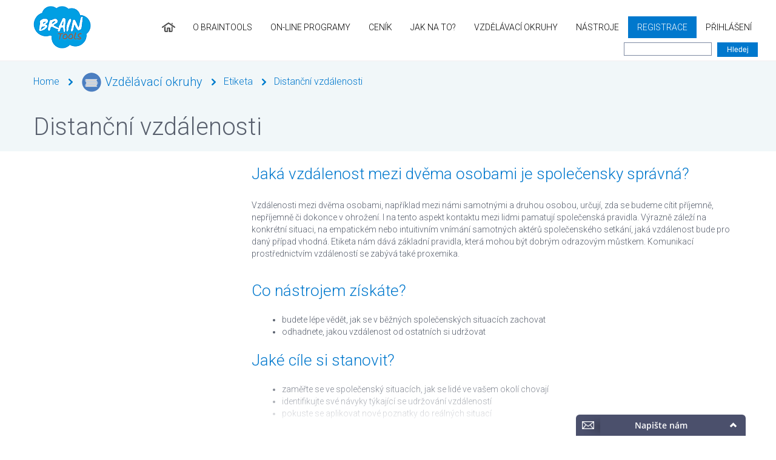

--- FILE ---
content_type: text/html; charset=UTF-8
request_url: https://www.braintools.cz/toolbox/etiketa/distancni-vzdalenosti.htm
body_size: 6955
content:
<!DOCTYPE html>
    <html lang="cs">
    <head>
                <meta http-equiv="content-type" content="text/html; charset=utf-8" />
                    <meta name="description" content="Distanční vzdálenosti" />            <meta name="keywords" content="Distanční vzdálenosti" />            <title>Distanční vzdálenosti</title>
                <meta name="robots" content="index,follow" />
        <meta name="googlebot" content="snippet,archive" />
        <meta name="viewport" content="initial-scale=1.0, width=device-width">
        <link rel="shortcut icon" href="/web/braintools/img/favicon.ico" />
        <link href='https://fonts.googleapis.com/css?family=Roboto:400,100,300&amp;subset=latin,latin-ext' rel='stylesheet' type='text/css' />
        <style type="text/css" media="screen">
            @import '/web/braintools/css/c-ui.css';
            @import '/web/braintools/css/style.min.16.css';
            @import '/common/js/jquery-ui-1.10.1.custom/css/ui-lightness/jquery-ui-1.10.1.custom.min.css';
            @import '/common/external/colorbox-master/example3/colorbox.css';
        </style>     
        <style type="text/css" media="print"> 
            @import '/web/braintools/css/style_print.css';
        </style>          
        <script type="text/javascript" src="/common/js/jquery.js"></script>
        <script type="text/javascript" src="/common/js/jquery-ui-1.10.4.custom.min.js"></script>
        <script type="text/javascript" src="/common/external/colorbox-master/jquery.colorbox.js"></script>
        <script type="text/javascript" src="/common/external/colorbox-master/i18n/jquery.colorbox-cs.js"></script>
        <script type="text/javascript" src="/common/js/basic.js"></script>
        
        <script type="text/javascript" src="/web/braintools/js/script.js?v=3"></script>
        <script type="text/javascript" src="/web/braintools/js/order.js"></script>
                
                
                
        <meta property="og:title" content="Vzdělávací okruhy" />
        <meta property="og:type" content="https://www.braintools.cz/" />
        <meta property="og:image" content="/web/braintools/img/logo_fb.png" />
        <meta property="og:description" content="On-line osobní a profesní rozvoj - více než 400 nástrojů a technik." />
</head>
<body class="tools_categories pid_616">


<div class="pageWrap">
    <div class="headerWrap">
        <div class="header">
            
              <div class="headerLogo">
                <a href="/">
                    <img class="big" src="/web/braintools/img/logo_big2.png?v=3" alt="BRAIN TOOLS GROUP s.r.o. osobní a profesní rozvoj a diagnostika" title="BRAIN TOOLS GROUP s.r.o. osobní a profesní rozvoj a diagnostika" />
                    <img class="small" src="/web/braintools/img/logo2.png?v=3" alt="BRAIN TOOLS GROUP s.r.o. osobní a profesní rozvoj a diagnostika" title="BRAIN TOOLS GROUP s.r.o. osobní a profesní rozvoj a diagnostika" />
                </a>
              </div>
                                    <ul class="backpath">
        <li>
            <a href="/">Home</a>
        </li>
                                        <li class="backpathIco">
                    <a href="/toolbox.htm" title="Vzdělávací okruhy"><span class="backpathIco backpathIcoToolbox"></span>Vzdělávací okruhy</a>
                </li>
                
            
                                        <li>
                    <a href="/toolbox/etiketa.htm" title="Etiketa">Etiketa</a>
                </li>
                
            
                                        <li>
                    <a href="/toolbox/etiketa/distancni-vzdalenosti.htm" title="Distanční vzdálenosti">Distanční vzdálenosti</a>
                </li>
                
            
        </ul>
                            
              
        </div>
        <div class="page page0">        
<div class="nav">
    <ul class="menu">
         <li class="level1 home">
            <a href="/" title="Na hlavní stránku" class="level1"></a>
         </li>
                                                    <li class="level1">
                <a href="/o-braintools.htm" title="O BrainTools" class="level1 ">O BrainTools</a>
                                <ul class="level2">
                                <li class="level2">
                    <a href="/o-braintools-1.htm" title="O BrainTools" class="level2 ">O BrainTools</a>
                                    </li>
                                <li class="level2">
                    <a href="/co-prinasime.htm" title="O BrainTools" class="level2 ">Co přinášíme?</a>
                                    </li>
                                <li class="level2">
                    <a href="/cenik.htm" title="O BrainTools" class="level2 ">Ceník</a>
                                    </li>
                                <li class="level2">
                    <a href="/tym-braintools.htm" title="O BrainTools" class="level2 ">Tým BrainTools</a>
                                    </li>
                                <li class="level2">
                    <a href="/chcete-se-pridat.htm" title="O BrainTools" class="level2 ">Chcete se přidat?</a>
                                    </li>
                                <li class="level2">
                    <a href="/obchodni-podminky.htm" title="O BrainTools" class="level2 ">Obchodní podmínky</a>
                                    </li>
                                </ul>
                            </li>
                                            <li class="level1">
                <a href="/on-line-programy.htm" title="On-line programy" class="level1 ">On-line programy</a>
                            </li>
                                            <li class="level1">
                <a href="/cenik-1.htm" title="Ceník" class="level1 ">Ceník</a>
                            </li>
                                            <li class="level1">
                <a href="/jak-na-to.htm" title="Jak na to?" class="level1 ">Jak na to?</a>
                            </li>
                                            <li class="level1">
                <a href="/toolbox.htm" title="Vzdělávací okruhy" class="level1 ">Vzdělávací okruhy</a>
                                <ul class="level2">
                                <li class="level2">
                    <a href="/toolbox/leadership.htm" title="Vzdělávací okruhy" class="level2 ">Leadership</a>
                                         <ul class="level3">
                                        <li class="level3">
                        <a href="/toolbox/styly-vedeni.htm" title="Vzdělávací okruhy" class="level3 ">Styly vedení</a>
                    </li>
                                        <li class="level3">
                        <a href="/toolbox/vedeni-tymu-863.htm" title="Vzdělávací okruhy" class="level3 ">Vedení týmu</a>
                    </li>
                                        <li class="level3">
                        <a href="/toolbox/motivovani.htm" title="Vzdělávací okruhy" class="level3 ">Motivování</a>
                    </li>
                                        <li class="level3">
                        <a href="/toolbox/stanoveni-cilu.htm" title="Vzdělávací okruhy" class="level3 ">Stanovení cílů</a>
                    </li>
                                        <li class="level3">
                        <a href="/toolbox/problemove-situace.htm" title="Vzdělávací okruhy" class="level3 ">Problémové situace a jejich řešení</a>
                    </li>
                                        <li class="level3">
                        <a href="/toolbox/firemni-kultura.htm" title="Vzdělávací okruhy" class="level3 ">Firemní kultura</a>
                    </li>
                                        <li class="level3">
                        <a href="/toolbox/vedeni-ruznych-typu-lidi.htm" title="Vzdělávací okruhy" class="level3 ">Vedení různých typů lidí</a>
                    </li>
                                        <li class="level3">
                        <a href="/toolbox/manazerske-techniky-a-nastroje.htm" title="Vzdělávací okruhy" class="level3 ">Manažerské techniky a nástroje</a>
                    </li>
                                        <li class="level3">
                        <a href="/toolbox/724292.htm" title="Vzdělávací okruhy" class="level3 ">Řízení změn</a>
                    </li>
                                        </ul>
                                    </li>
                                <li class="level2">
                    <a href="/toolbox/osobni-kariera-a-rust.htm" title="Vzdělávací okruhy" class="level2 ">Osobní kariéra a růst</a>
                                         <ul class="level3">
                                        <li class="level3">
                        <a href="/toolbox/zvladnete-perfekcionismus.htm" title="Vzdělávací okruhy" class="level3 ">Zvládněte perfekcionismus</a>
                    </li>
                                        <li class="level3">
                        <a href="/toolbox/prace-s-tremou.htm" title="Vzdělávací okruhy" class="level3 ">Práce s trémou</a>
                    </li>
                                        <li class="level3">
                        <a href="/toolbox/mindfulness.htm" title="Vzdělávací okruhy" class="level3 ">Mindfulness</a>
                    </li>
                                        </ul>
                                    </li>
                                <li class="level2">
                    <a href="/toolbox/komunikacni-dovednosti.htm" title="Vzdělávací okruhy" class="level2 ">Komunikační dovednosti</a>
                                         <ul class="level3">
                                        <li class="level3">
                        <a href="/toolbox/efektivni-komunikace.htm" title="Vzdělávací okruhy" class="level3 ">Efektivní komunikace</a>
                    </li>
                                        <li class="level3">
                        <a href="/toolbox/asertivni-komunikace.htm" title="Vzdělávací okruhy" class="level3 ">Asertivní komunikace</a>
                    </li>
                                        <li class="level3">
                        <a href="/toolbox/anatomie-reci-tela.htm" title="Vzdělávací okruhy" class="level3 ">Neverbální komunikace aneb řeč těla</a>
                    </li>
                                        <li class="level3">
                        <a href="/toolbox/transakcni-analyza.htm" title="Vzdělávací okruhy" class="level3 ">Transakční analýza</a>
                    </li>
                                        <li class="level3">
                        <a href="/toolbox/prezentacni-dovednosti.htm" title="Vzdělávací okruhy" class="level3 ">Prezentační dovednosti</a>
                    </li>
                                        <li class="level3">
                        <a href="/toolbox/porady.htm" title="Vzdělávací okruhy" class="level3 ">Porady</a>
                    </li>
                                        <li class="level3">
                        <a href="/toolbox/vyjednavani-516.htm" title="Vzdělávací okruhy" class="level3 ">Vyjednávání</a>
                    </li>
                                        <li class="level3">
                        <a href="/toolbox/e-mailova-komunikace.htm" title="Vzdělávací okruhy" class="level3 ">E-mailová komunikace</a>
                    </li>
                                        <li class="level3">
                        <a href="/toolbox/obtizne-rozhovory.htm" title="Vzdělávací okruhy" class="level3 ">Obtížné rozhovory</a>
                    </li>
                                        <li class="level3">
                        <a href="/toolbox/reseni-konfliktu.htm" title="Vzdělávací okruhy" class="level3 ">Řešení konfliktů</a>
                    </li>
                                        </ul>
                                    </li>
                                <li class="level2">
                    <a href="/toolbox/kreativita.htm" title="Vzdělávací okruhy" class="level2 ">Kreativita</a>
                                         <ul class="level3">
                                        <li class="level3">
                        <a href="/toolbox/kreativni-techniky.htm" title="Vzdělávací okruhy" class="level3 ">Kreativní techniky</a>
                    </li>
                                        <li class="level3">
                        <a href="/toolbox/cviceni.htm" title="Vzdělávací okruhy" class="level3 ">Cvičení </a>
                    </li>
                                        </ul>
                                    </li>
                                <li class="level2">
                    <a href="/toolbox/projektovy-management.htm" title="Vzdělávací okruhy" class="level2 ">Projektový management</a>
                                    </li>
                                <li class="level2">
                    <a href="/toolbox/rozhodovani.htm" title="Vzdělávací okruhy" class="level2 ">Osobní produktivita</a>
                                         <ul class="level3">
                                        <li class="level3">
                        <a href="/toolbox/osobni-efektivita-a-produktivita.htm" title="Vzdělávací okruhy" class="level3 ">Jak zvládnout více za méně času</a>
                    </li>
                                        <li class="level3">
                        <a href="/toolbox/efektivni-prace-s-informacemi.htm" title="Vzdělávací okruhy" class="level3 ">Efektivní práce s informacemi</a>
                    </li>
                                        </ul>
                                    </li>
                                <li class="level2">
                    <a href="/toolbox/reseni-problemu.htm" title="Vzdělávací okruhy" class="level2 ">Řešení problémů</a>
                                    </li>
                                <li class="level2">
                    <a href="/toolbox/strategie.htm" title="Vzdělávací okruhy" class="level2 ">Strategie</a>
                                    </li>
                                <li class="level2">
                    <a href="/toolbox/time-management.htm" title="Vzdělávací okruhy" class="level2 ">Time management</a>
                                         <ul class="level3">
                                        <li class="level3">
                        <a href="/toolbox/planovani.htm" title="Vzdělávací okruhy" class="level3 ">Plánování</a>
                    </li>
                                        <li class="level3">
                        <a href="/toolbox/zlodeji-casu-203.htm" title="Vzdělávací okruhy" class="level3 ">Zloději času</a>
                    </li>
                                        <li class="level3">
                        <a href="/toolbox/organizace-prace-a-pracoviste.htm" title="Vzdělávací okruhy" class="level3 ">Organizace práce a pracoviště</a>
                    </li>
                                        </ul>
                                    </li>
                                <li class="level2">
                    <a href="/toolbox/vyber-zamestnancu.htm" title="Vzdělávací okruhy" class="level2 ">Výběr zaměstnanců</a>
                                         <ul class="level3">
                                        <li class="level3">
                        <a href="/toolbox/hledani-zamestnancu.htm" title="Vzdělávací okruhy" class="level3 ">Hledání zaměstnanců</a>
                    </li>
                                        <li class="level3">
                        <a href="/toolbox/profil-kandidata-658.htm" title="Vzdělávací okruhy" class="level3 ">Profil kandidáta</a>
                    </li>
                                        <li class="level3">
                        <a href="/toolbox/organizace-vyberoveho-rizeni-662.htm" title="Vzdělávací okruhy" class="level3 ">Organizace výběrového řízení</a>
                    </li>
                                        <li class="level3">
                        <a href="/toolbox/vyberovy-pohovor.htm" title="Vzdělávací okruhy" class="level3 ">Výběrový pohovor</a>
                    </li>
                                        <li class="level3">
                        <a href="/toolbox/assessment-centrum.htm" title="Vzdělávací okruhy" class="level3 ">Assessment centrum</a>
                    </li>
                                        <li class="level3">
                        <a href="/toolbox/testovani-zamestnancu.htm" title="Vzdělávací okruhy" class="level3 ">Testování zaměstnanců</a>
                    </li>
                                        <li class="level3">
                        <a href="/toolbox/na-co-si-dat-pozor.htm" title="Vzdělávací okruhy" class="level3 ">Na co si dát pozor!</a>
                    </li>
                                        </ul>
                                    </li>
                                <li class="level2">
                    <a href="/toolbox/obchodni-dovednosti.htm" title="Vzdělávací okruhy" class="level2 ">Obchodní dovednosti</a>
                                         <ul class="level3">
                                        <li class="level3">
                        <a href="/toolbox/profil-obchodnika.htm" title="Vzdělávací okruhy" class="level3 ">Profil obchodníka</a>
                    </li>
                                        <li class="level3">
                        <a href="/toolbox/vyhledavani-zakazniku.htm" title="Vzdělávací okruhy" class="level3 ">Vyhledávání zákazníků </a>
                    </li>
                                        <li class="level3">
                        <a href="/toolbox/priprava-jednani.htm" title="Vzdělávací okruhy" class="level3 ">Příprava jednání</a>
                    </li>
                                        <li class="level3">
                        <a href="/toolbox/obchodni-jednani-512.htm" title="Vzdělávací okruhy" class="level3 ">Obchodní jednání</a>
                    </li>
                                        <li class="level3">
                        <a href="/toolbox/prodejni-techniky.htm" title="Vzdělávací okruhy" class="level3 ">Prodejní techniky</a>
                    </li>
                                        <li class="level3">
                        <a href="/toolbox/vyjednavani.htm" title="Vzdělávací okruhy" class="level3 ">Vyjednávání</a>
                    </li>
                                        <li class="level3">
                        <a href="/toolbox/pece-o-zakaznika.htm" title="Vzdělávací okruhy" class="level3 ">Péče o zákazníka</a>
                    </li>
                                        <li class="level3">
                        <a href="/toolbox/verejne-zakazky.htm" title="Vzdělávací okruhy" class="level3 ">Veřejné zakázky</a>
                    </li>
                                        <li class="level3">
                        <a href="/toolbox/veletrhy.htm" title="Vzdělávací okruhy" class="level3 ">Veletrhy</a>
                    </li>
                                        <li class="level3">
                        <a href="/toolbox/prezentace-v-obchodnim-jednani.htm" title="Vzdělávací okruhy" class="level3 ">Prezentace v obchodním jednání</a>
                    </li>
                                        </ul>
                                    </li>
                                <li class="level2">
                    <a href="/toolbox/koucink.htm" title="Vzdělávací okruhy" class="level2 ">Koučink</a>
                                    </li>
                                <li class="level2">
                    <a href="/toolbox/etiketa.htm" title="Vzdělávací okruhy" class="level2 ">Etiketa</a>
                                    </li>
                                <li class="level2">
                    <a href="/toolbox/pracovni-pravo.htm" title="Vzdělávací okruhy" class="level2 ">Pracovní právo</a>
                                         <ul class="level3">
                                        <li class="level3">
                        <a href="/toolbox/pracovni-pomer-a-jeho-okolnosti.htm" title="Vzdělávací okruhy" class="level3 ">Pracovní poměr a jeho okolnosti</a>
                    </li>
                                        <li class="level3">
                        <a href="/toolbox/skonceni-pracovniho-pomeru-735.htm" title="Vzdělávací okruhy" class="level3 ">Skončení pracovního poměru</a>
                    </li>
                                        <li class="level3">
                        <a href="/toolbox/pracovni-doba.htm" title="Vzdělávací okruhy" class="level3 ">Pracovní doba</a>
                    </li>
                                        <li class="level3">
                        <a href="/toolbox/dohody.htm" title="Vzdělávací okruhy" class="level3 ">Dohody konané mimo pracovní poměr</a>
                    </li>
                                        <li class="level3">
                        <a href="/toolbox/bozp.htm" title="Vzdělávací okruhy" class="level3 ">BOZP</a>
                    </li>
                                        <li class="level3">
                        <a href="/toolbox/odmenovani.htm" title="Vzdělávací okruhy" class="level3 ">Odměňování</a>
                    </li>
                                        </ul>
                                    </li>
                                <li class="level2">
                    <a href="/toolbox/efektivne-na-pocitaci.htm" title="Vzdělávací okruhy" class="level2 ">Efektivně na počítači</a>
                                    </li>
                                <li class="level2">
                    <a href="/toolbox/zvladani-rizik.htm" title="Vzdělávací okruhy" class="level2 ">Zvládání rizik</a>
                                    </li>
                                <li class="level2">
                    <a href="/toolbox/english-zone.htm" title="Vzdělávací okruhy" class="level2 ">English Zone</a>
                                         <ul class="level3">
                                        <li class="level3">
                        <a href="/anglictina-takova-jaka-je/english-we-speak-511.htm" title="Vzdělávací okruhy" class="level3 ">Update your English!</a>
                    </li>
                                        <li class="level3">
                        <a href="/english-video-lessons/english-video-lessons-107.htm" title="Vzdělávací okruhy" class="level3 ">English Video Lessons</a>
                    </li>
                                        <li class="level3">
                        <a href="/oprasit-si-svoje-znalosti/what-do-you-call-it-in-english.htm" title="Vzdělávací okruhy" class="level3 ">What do you call it in English?</a>
                    </li>
                                        <li class="level3">
                        <a href="/toolbox/test-your-english.htm" title="Vzdělávací okruhy" class="level3 ">Test your English?</a>
                    </li>
                                        </ul>
                                    </li>
                                <li class="level2">
                    <a href="/toolbox/tymy-a-tymove-role.htm" title="Vzdělávací okruhy" class="level2 ">Týmy a týmové role</a>
                                         <ul class="level3">
                                        <li class="level3">
                        <a href="/toolbox/prace-a-rozvoj-tymu.htm" title="Vzdělávací okruhy" class="level3 ">Práce s týmem a jeho rozvoj</a>
                    </li>
                                        </ul>
                                    </li>
                                <li class="level2">
                    <a href="/toolbox/knihovna-braintools.htm" title="Vzdělávací okruhy" class="level2 ">Knihovna BrainTools</a>
                                    </li>
                                <li class="level2">
                    <a href="/vzp-dotaznik-prenos-informaci/pruzkum.htm" title="Vzdělávací okruhy" class="level2 ">Průzkumy</a>
                                    </li>
                                <li class="level2">
                    <a href="/toolbox/lektorske-a-trenerske-dovednosti.htm" title="Vzdělávací okruhy" class="level2 ">Lektorské a trenérské dovednosti</a>
                                         <ul class="level3">
                                        <li class="level3">
                        <a href="/toolbox/dil-1.htm" title="Vzdělávací okruhy" class="level3 ">1. Díl - První pomoc  pro začínající  lektory a školitele</a>
                    </li>
                                        <li class="level3">
                        <a href="/toolbox/2-dil-frekventant.htm" title="Vzdělávací okruhy" class="level3 ">2. Díl - Frekventant</a>
                    </li>
                                        <li class="level3">
                        <a href="/toolbox/3-dil-vstupni-analyzy-treninkovych-potreb.htm" title="Vzdělávací okruhy" class="level3 ">3. Díl - Vstupní analýzy tréninkových potřeb</a>
                    </li>
                                        <li class="level3">
                        <a href="/toolbox/4-dil-strategie-a-taktika.htm" title="Vzdělávací okruhy" class="level3 ">4. Díl - Strategie a taktika</a>
                    </li>
                                        </ul>
                                    </li>
                                </ul>
                            </li>
                                            <li class="level1">
                <a href="/clubbox.htm" title="Nástroje" class="level1 ">Nástroje</a>
                                <ul class="level2">
                                <li class="level2">
                    <a href="/studijni-plan.htm" title="Nástroje" class="level2 ">Cílomat</a>
                                    </li>
                                <li class="level2">
                    <a href="/akcni-plan.htm" title="Nástroje" class="level2 ">Akční plán</a>
                                    </li>
                                <li class="level2">
                    <a href="/pozitivni-denik.htm" title="Nástroje" class="level2 ">Pozitivní deník</a>
                                    </li>
                                <li class="level2">
                    <a href="/otestujte-se.htm" title="Nástroje" class="level2 ">Otestujte se</a>
                                    </li>
                                <li class="level2">
                    <a href="/moje-testy.htm" title="Nástroje" class="level2 ">Moje testy</a>
                                    </li>
                                <li class="level2">
                    <a href="/download.htm" title="Nástroje" class="level2 ">Download</a>
                                    </li>
                                <li class="level2">
                    <a href="/kalendar.htm" title="Nástroje" class="level2 ">Kalendář</a>
                                    </li>
                                <li class="level2">
                    <a href="/english-zone.htm" title="Nástroje" class="level2 ">English zone</a>
                                         <ul class="level3">
                                        <li class="level3">
                        <a href="/tereza-cadilova-1.htm" title="Nástroje" class="level3 ">Tereza Čadilová</a>
                    </li>
                                        <li class="level3">
                        <a href="/anglictina-takova-jaka-je.htm" title="Nástroje" class="level3 ">Update your English!</a>
                    </li>
                                        <li class="level3">
                        <a href="/english-video-lessons.htm" title="Nástroje" class="level3 ">English Video Lessons</a>
                    </li>
                                        </ul>
                                    </li>
                                <li class="level2">
                    <a href="/perfect-4-bussiness.htm" title="Nástroje" class="level2 ">Osobnostní testy a dotazníky</a>
                                         <ul class="level3">
                                        <li class="level3">
                        <a href="/osobnostni-inventar.htm" title="Nástroje" class="level3 ">Osobnostní inventář</a>
                    </li>
                                        <li class="level3">
                        <a href="/interpersonalni-orientace.htm" title="Nástroje" class="level3 ">Test interpersonálních potřeb</a>
                    </li>
                                        <li class="level3">
                        <a href="/dotaznik-motivace.htm" title="Nástroje" class="level3 ">Motivační profil</a>
                    </li>
                                        <li class="level3">
                        <a href="/preferovany-styl-rizeni.htm" title="Nástroje" class="level3 ">Preferovaný styl řízení</a>
                    </li>
                                        <li class="level3">
                        <a href="/manazerske-dovednosti.htm" title="Nástroje" class="level3 ">Manažerské dovednosti</a>
                    </li>
                                        </ul>
                                    </li>
                                <li class="level2">
                    <a href="/tymove-role-a-tymy.htm" title="Nástroje" class="level2 ">Týmové role a týmy</a>
                                    </li>
                                </ul>
                            </li>
                                        <li class="level1">
                <a href="/registrace.htm" title="Registrace" class="level1 green">Registrace</a>
            </li>
            <li class="level1">
                <a href="/prihlaseni.htm" title="Přihlášení" class="level1 ">Přihlášení</a>
                
                <form method="post" action="/toolbox/etiketa/distancni-vzdalenosti.htm" class="form pocet_sloupcu_2 loginform" enctype="multipart/form-data">
    <fieldset>
        <input type="hidden" name="formtype" value="loginform" />
        
        <div class="sloupec">
            <div class="obalform">
                <label>Vaše uživatel. jméno nebo email <span class="need">*</span></label>
                <input type="text" name="loginform_1_3ACCC36E-83B1-E879-373F-79BF35BACDBE[1]" value="@" size="40" class="reqFormField" />
            </div>
            <div class="obalform">
                <label>Vaše heslo <span class="need">*</span></label>
                <input type="password" name="loginform_1_30D5C11F-7A21-DA53-2C99-C863AA7805F4[1]" value="" size="40" class="reqFormField" />
            </div>
            <div class="obalform right">
                <input type="submit" name="formSendButton" class="button right" value="Přihlásit" />
                <input type="button" name="" class="button falseButton none right" value="Odesílám..." />
            </div>
            <div class="obalform right">
                <p>
                    <a href="/lostpassword.htm">Zapomněli jste heslo?</a><br />
                    <a href="/registrace.htm">Registrace</a>
                </p>
            </div>
        </div>

                    <div class="sloupec">
                <div class="obalform right">
                    <label>Rychlé přihlášení</label>
                                            <a href="/?action=goto_fb_login" class="button loginByFB"><img src="/web/braintools/img/ico_facebook.png" alt="" />Přihlásit Facebookem</a>
                                    </div>
                                                <div class="obalform right">
                    <a href="https://accounts.google.com/o/oauth2/auth?response_type=code&amp;redirect_uri=https%3A%2F%2Fwww.braintools.cz%2Findex.php%3Faction%3Dgoogle_Oauth2_login&amp;client_id=964324991105-m7j4lnhco33asgv91jj10rb11htb3mtr.apps.googleusercontent.com&amp;scope=https%3A%2F%2Fwww.googleapis.com%2Fauth%2Fuserinfo.email+https%3A%2F%2Fwww.googleapis.com%2Fauth%2Fuserinfo.profile&amp;access_type=online&amp;approval_prompt=auto" class="button loginByGoogle"><img src="/web/braintools/img/ico_gplus.png" alt="" />Přihlásit Google účtem</a>
                </div>
                                                <div class="obalform right">
                    <a href="https://www.linkedin.com/uas/oauth2/authorization?response_type=code&amp;client_id=77up8f7x6vu2s5&amp;scope=r_basicprofile+r_emailaddress&amp;state=69714d1d5722d2.79362870&amp;redirect_uri=https%3A%2F%2Fwww.braintools.cz%2Findex.php%3Faction%3Dlinkedin_login" class="button loginByLinkedIn"><img src="/web/braintools/img/ico_linkedin.png" alt="" />Přihlásit LinkedIn účtem</a>
                </div>
                            </div>
        
        <div class="messageInfo no none">Nejsou vyplněny všechny povinné položky. Povinné položky jsou označeny hvězdičkou *</div>
        
    </fieldset>
</form>
            </li>
            </ul>
    <form class="searchForm" action="/vyhledavani.htm" method="get">
        <input type="text" name="search" class="text" value=""  />     
        <input type="submit" value="Hledej" class="button searchButton" />     
    </form>
</div>    
     
</div>
    </div>
            <div class="bgrWrapper"><div class="brg">
        
    
        

     
                 <ul class="backpath">
        <li>
            <a href="/">Home</a>
        </li>
                                        <li class="backpathIco">
                    <a href="/toolbox.htm" title="Vzdělávací okruhy"><span class="backpathIco backpathIcoToolbox"></span>Vzdělávací okruhy</a>
                </li>
                
            
                                        <li>
                    <a href="/toolbox/etiketa.htm" title="Etiketa">Etiketa</a>
                </li>
                
            
                                        <li>
                    <a href="/toolbox/etiketa/distancni-vzdalenosti.htm" title="Distanční vzdálenosti">Distanční vzdálenosti</a>
                </li>
                
            
        </ul>
                    <h1 title="Distanční vzdálenosti">Distanční vzdálenosti</h1>
          
        
                    </div></div>
            <div class="page">
            <div class="wrapper">
            <div class="contentSection child">
                                                    
            <div class="mainContentSection"> 
                    
                                            
                                                                                
                                                                                                                                                
                                                                                                
                                                                                                                                                                                                            
                                                                                                
                                                                                                                                                
                                                                                                
                                                                                                                                                
                                                                                                
                                                                                                                                                
                                                                                                
                                                                                                                                                
                                                                                                
                                                                                                                                                
                                                                                                
                                                                                                                                                
                                                                                                
                                                                                                                                                
                                                                                                                    
                                                                                                                                                <h2>Jaká vzdálenost mezi dvěma osobami je společensky správná?</h2>
                                                                                        <p>
	Vzdálenosti mezi dvěma osobami, například mezi námi samotnými a druhou osobou, určují, zda se budeme cítit příjemně, nepříjemně či dokonce v ohrožení. I na tento aspekt kontaktu mezi lidmi pamatují společenská pravidla. Výrazně záleží na konkrétní situaci, na empatickém nebo intuitivním vnímání samotných aktérů společenského setkání, jaká vzdálenost bude pro daný případ vhodná. Etiketa nám dává základní pravidla, která mohou být dobrým odrazovým můstkem. Komunikací prostřednictvím vzdáleností se zabývá také proxemika.</p>                                                                        
                                            
                                                                                                                                                <h2>Co nástrojem získáte?</h2>
                                                                                        <ul>
	<li>
		budete lépe vědět, jak se v běžných společenských situacích zachovat</li>
	<li>
		odhadnete, jakou vzdálenost od ostatních si udržovat</li>
</ul>                                                                        
                                            
                                                                                <div class="odstavec locked">
                                                                                                                                                <h2>Jaké cíle si stanovit?</h2>
                                                                                        <ul>
	<li>
		zaměřte se ve společenský situacích, jak se lidé ve vašem okolí chovají</li>
	<li>
		identifikujte své návyky týkající se udržování vzdáleností</li>
	<li>
		pokuste se aplikovat nové poznatky do reálných situací</li>
</ul>                                                                            <div class="bottomShadow"></div>
                            </div>
                                                
                                            
                                                                                                
                                            
                                                                                                
                                            
                                                                                                
                                            
                                                                                                
                                            
                                                                                                
                                            
                                                                                                
                                                    
                <div class="section_is_locked">
    <p>
	Tato sekce je nyní zamčená.</p>
<ol>
	<li>
		Pokud nejste členy BrainTools Clubu, pokřačujte&nbsp;<strong><a class="C_showRegOptions" href="/cenik-1.htm">zde</a></strong>.</li>
	<li>
		Pokud jste registrovanými členy BrainTools Clubu, přihlaste se <strong><a class="C_showLoginform" href="/prihlaseni.htm">zde</a></strong>.</li>
</ol>
<p>
    
</div>
                             <div class="clear">&nbsp;</div>
                                                        <a href="/toolbox/etiketa/klepani-na-dvere-a-cekani-na-pozvani.htm" class="button left">&laquo; Klepání na dveře a čekání na pozvání</a>
                                                                                        <a href="/toolbox/etiketa/jmenovky-na-stole.htm" class="button right">Jmenovky na stole &raquo;</a>
                                                        
                                                                    </div>
        <div class="w500">
            <ul class="backpath">
        <li>
            <a href="/">Home</a>
        </li>
                                        <li class="backpathIco">
                    <a href="/toolbox.htm" title="Vzdělávací okruhy"><span class="backpathIco backpathIcoToolbox"></span>Vzdělávací okruhy</a>
                </li>
                
            
                                        <li>
                    <a href="/toolbox/etiketa.htm" title="Etiketa">Etiketa</a>
                </li>
                
            
                                        <li>
                    <a href="/toolbox/etiketa/distancni-vzdalenosti.htm" title="Distanční vzdálenosti">Distanční vzdálenosti</a>
                </li>
                
            
        </ul>
        </div>
        
    </div>
</div>     
     
     </div>
</div> 
       <div class="footer">
            <div class="oblacek"></div>
            <div class="footerContent">
                <div class="footerCol col1">
                    <p class="footerCaption">Kontakt</p>
                    <p>
	<strong>Sídlo společnosti</strong></p>
<address>
	Brain Tools Group, s.r.o.<br />
	Peškova 502/4<br />
	779 00 Olomouc<br />
	<br />
	E-mail: <a href="mailto:info@braintools.cz">info@braintools.cz</a><br />
	Telefon: +420 774 205 336</address>
                </div>
                <div class="footerCol col2">    
                    <p class="footerCaption">BrainTools</p>
                    <p>
                        
                                                <a href="/homepage.htm" title="Homepage" class="level1">Homepage</a><br />
                                                <a href="/o-braintools.htm" title="O BrainTools" class="level1">O BrainTools</a><br />
                                                <a href="/on-line-programy.htm" title="On-line programy" class="level1">On-line programy</a><br />
                                                <a href="/cenik-1.htm" title="Ceník" class="level1">Ceník</a><br />
                                                <a href="/jak-na-to.htm" title="Jak na to?" class="level1">Jak na to?</a><br />
                                                <a href="/toolbox.htm" title="Vzdělávací okruhy" class="level1">Vzdělávací okruhy</a><br />
                                                <a href="/clubbox.htm" title="Nástroje" class="level1">Nástroje</a><br />
                                                <a href="/mapa-stranek.htm">Mapa stránek</a><br>
                        <a href="http://www.21dniprozivot.cz/ochrana-osobnich-udaju-1.htm" target="_blank">Ochrana osobních údajů</a>
                    </p>
                </div>
                <div class="footerCol col3"> 
                    <p class="footerCaption">Hledat</p>  
                    <form class="searchForm" action="/vyhledavani.htm" method="get">
                        <input type="text" name="search" class="text" value=""  />     
                        <input type="submit" value="Hledej" class="button searchButton" />     
                    </form>
                </div>
                <div class="footerCol col3"> 
                    <p class="footerCaption">Následujte nás</p>  
                    <p>
                        <a class="fbIco" href="https://www.facebook.com/braintoolscz" target="_blank">Facebook</a><br />
                        
                        <a class="linkedIco" href="https://www.linkedin.com/pub/he%C5%99man-%C4%8Dadil/26/333/a96/cs" target="_blank">LinkedIn</a>
                    </p>
                </div>
                
                </div>  
            </div>
            <div class="footerContentDruhyobal">
                <div class="footerContentDruhy">
                    <div class="footerCol col5">
                        <p><strong>&copy; 2014-2026</strong>, BRAIN TOOLS GROUP s.r.o. osobní a profesní rozvoj a diagnostika</p>
                    </div>
                    <div class="footerCol col6">
                        <p ><strong>Realizace</strong>: <a href="http://www.ccn.cz" title="CCN Plus s.r.o." target="_blank">CCN Plus s.r.o.</a></p> 
                    </div>
                </div>
            </div>
                        
      <div id="thickbox_produkt"></div>
                        
            <a class="buttonNahoru"></a>
               
      
        
     <!--Foxydesk start--><script type="text/javascript" src="//foxydesk.braintools.cz/foxydesk/php/app.php?widget-init.js"></script><!--Foxydesk end-->
      
      <div class="user_settings_zopim"></div>
  </body>
</html>

--- FILE ---
content_type: text/css
request_url: https://www.braintools.cz/web/braintools/css/style.min.16.css
body_size: 15426
content:
.neni,body{font-size:14px}.button,a{cursor:pointer}body,h1{color:#585f6d}.bgrWrapper,.clear,.hlaska,.neni,h1{width:100%}.clear,caption,h1,h2{clear:both}.mainContentSection ol li,.menu li.user{margin-left:15px}#ToolBox,.homepage .headerWrap+.page,.odstavec h2,.w500 .bgrWrapper,.w500 .headerWrap+.page{padding-top:0}*{margin:0;padding:0}body{font-family:Roboto,sans-serif;line-height:20px;background:#fff;font-weight:300}.bodyBgr1,.bodyBgr2,.bodyBgr3{position:absolute;top:0;width:100%}.bgrWrapper{background:#f1f7f9;padding-top:100px;float:left;z-index:4;position:relative}.hlaska,.lang{position:absolute}.bgrWrapper .brg{margin:0 auto;padding:0;position:relative;width:95%;width:calc(100% - 40px);max-width:1170px;z-index:3}p{margin-bottom:0}.mainContentSection ol,.mainContentSection p,.mainContentSection ul{margin:1em 0}a{color:#bb095d}address{font-style:normal}.menu li .obalform label,.pathBox .htmlpagging_separator,.popUp .obalform label,b,strong{font-weight:400}caption,h1,h2,h3,h4,h5,h6{font-weight:300}.icoMobShowBasket span,.lang,.messageInfo,.pageTop,.pathBox span,div.internal_mail.unreaded h3,div.internal_mail.unreaded h4,p strong{font-weight:700}.articleSection ol,.articleSection p,.articleSection table,.articleSection ul,.productDetailSection p{padding:0 0 10px;max-width:800px}.header #BasketInfo .captionUnder,.hpbox .captionUnder,.leftSection .captionUnder,.relatedSection .captionUnder,img{border:none}.content,.suggest{border-color:#9d0c50}.cil .done100 input[type=checkbox],.cilomat_novecile_wrap .precistCil .txtInfo,.firemni_ucty_firma.c-ui-opener>caption *,.firemni_ucty_firma.c-ui-opener>tbody,.firemni_ucty_firma.c-ui-opener>thead,.firmaWrapper tr.user_tr_info,.form table .hidden,.garant .perex,.header .searchSection .caption,.headerLogo img.big,.hidden,.homepage #ObrazekKeStrance,.homepage .bodyBgr1,.homepage .headerLogo img.small,.hpKruhy li a.kruh span,.itemBoxImgSmall,.kontextInfo .caption,.mainContentSection .ui-tabs-hide,.odeslany_formular a>img,.predescription img,.regaccount_mini .needStr,.regaccount_mini .obalform label,.regaccount_mini form .right input.button:first-child,.rotatorText,.subNavSection .separator,.vice_prijemcu .c-ui-opener_openable,.w0 .bodyBgr1,.w0 .headerLogo img.big,.w0 .hlaska,.w0 .menu li a.internal_mail,.w0 .menu li form,.w0 .nav .searchForm,.w0 .newsInfo,.w0 .suggest,.w0 .userInfo,.w0 span.backpathIco,.w500 .headerLogo img.big,.w500 .menu li form,.w500 .userInfo,.w500 span.backpathIco,.wrapper .searchSection .caption,div.internal_mail p.short,div.internal_mail.close input,div.internal_mail.close p.long,li .precistCil .txtInfo{display:none}#PrintSection{margin:0 auto;display:none}ul li{list-style-type:none}sub,sup{height:0;line-height:1;vertical-align:baseline;position:relative}sup{bottom:1ex}sub{top:.5ex}.mainContentSection ol,.mainContentSection ul{margin:10px 10px 10px 35px}.mainContentSection ul li{margin-left:15px;list-style:disc}.menu li ul ul,.none,body>iframe+iframe{display:none!important}.neni{background:url(../img/neni.png);height:100%;color:#000;line-height:18px;text-align:center}.button,.lang{font-size:12px}.neni span{float:left;padding:20px}.catproductBox .neni{font-size:10px;line-height:10px;background:#b7b7b7}.catproductBox .neni span{float:left;padding:0}.bigPhotoBoxWrap .neni,.w760 .leftSection .garant .name{font-size:16px;line-height:20px}.bigPhotoBoxWrap .neni span{float:left;padding:30px}.clear{float:left}.hlaska{top:0;left:0;margin-bottom:20px}.hlaska .cont{width:1150px;margin:0 auto;padding:0;background:0 0;text-align:center}.w760 .hlaska .cont{width:900px;margin:0 auto}#ui-datepicker-div{z-index:999!important}.lang{font-family:arial;left:902px;top:5px;z-index:1000;display:none}.firmaWrapper .firemni_ucty_firma td.name a,.footerCol a,.hpKruhy li a:hover,.lang a,.menu li ul li a.button:hover,.newsInfo .itemBox h2 a:hover,.precistCil .txtInfo a:hover,.socialni a,a.button:hover{text-decoration:none}.articleSection .itemBox h2 a:hover,.cil .foot span.active:hover,.footerCol a:hover,.garant .name a:hover,.lang a:hover,.leftSection .txtInfo a:hover,.menu li ul li a.selhref,.menu li ul li a:hover,.newsInfo .itemBox h2 a,.precistCil .txtInfo a,.suggest a:hover,.tagy a:hover,article h4 a:hover,h3 a:hover,ul.toolBoxMenu a.level1:hover strong,ul.toolBoxMenu a.level2:hover,ul.toolBoxMenu a.level3:hover{text-decoration:underline}.button{padding:6px 13px;color:#fff;border:none;text-decoration:none;background-color:#0078cd;margin-left:1px;margin-right:1px;position:relative}.button:hover{background-color:#fe9716}.cilomat_novecile_head.tools h3,.left,.odstavec_default,.searchSection .content,.slider,input.button{float:left}.cilomat_novecile_head.tools div,.mainContentSection,.right,input.button.right{float:right}a.button.left,a.button.right{padding:3px 13px 4px}a.button.left.big,a.button.right.big{font-size:16px;padding:10px 20px}.smallButton{padding:3px 5px;font-size:11px}.buttonDoKosiku{position:absolute;bottom:20px;right:85px}.buttonDetailproduktu{position:absolute;bottom:20px;right:20px}.form .buttonPrihl,.searchButton,.sekceNovinky .buttonArchiv{position:absolute;bottom:0;right:0}.page,.pageWrap,h1{position:relative}.loginByFB,.loginByGoogle,.loginByLinkedIn{padding:6px 13px 6px 45px;float:left;width:80%;width:calc(100% - 58px);max-width:200px}.loginByFB img,.loginByGoogle img,.loginByLinkedIn img{position:absolute;border-right:1px solid #fff;top:0;left:0}h1{float:left;font-size:40px;line-height:40px;margin:20px 0}h1 span{font-size:.5em;position:absolute;left:0;bottom:-35px}.w0 h1{padding:20px 0}.productDetailSection h1{float:right;margin:0 0 20px;width:490px}.w760 .productDetailSection h1{width:420px}.bigform fieldset,.bigform table,.brg .mainContentSection,.captionOver,.footerContentDruhyobal,.form table,.leftSection .garant,.mob .wrapper #ObrazekKeStrance img,.w0 .contentSection,.w0 .footerContent,.w0 .footerContentDruhy,.w0 .header .searchSection .content,.w0 .mainContentSection .ui-tabs-nav,.w0 .searchSection .content form,.w500 .contentSection,.w500 .contentSection.child .mainContentSection,.w500 .footerContent,.w500 .footerContentDruhy,.w500 .page,.w500 .productDetailSection h1,.w760 .contentSection,.w760 .footerContent,.w760 .footerContentDruhy,.w760 .header,.w760 .page{width:100%}.w0 .productDetailSection h1{width:100%;height:90px}caption,h2{font-size:26px;color:#0078cd;padding:20px 0 10px;text-align:left;line-height:35px}.garant h2,.garant h3,img+h2{clear:none}h2.zalozkaH2{color:#000;font-size:18px;line-height:25px}h3{font-size:14px;color:#0078cd;padding:0 0 10px;line-height:20px;clear:both}.homepage h3{font-size:26px;line-height:32px}.garant .name a,h3 a{text-decoration:none;color:#0078cd}article h3,article h3 a,article h4 a{color:#1478ce}h4,h5,h6{font-size:12px;color:#0078cd;padding:0 0 5px}.header #BasketInfo .content,.hpbox .content,.leftSection .content,.relatedSection .content{float:left;margin-right:0;padding:20px 0 0 20px;width:250px;background:#f4f4f4}.w200,.w760 .hpbox .content,.w760 .leftSection,.w760 .leftSection .content,.w760 .relatedSection .content{width:200px}.caption{overflow:hidden;clear:both;width:100%;line-height:0;font-size:0px}.captionUnder,.innerBox h2 a{background-color:#000;border-color:#000;color:#fff;font-size:15px;font-weight:700;padding:10px 20px;z-index:1;line-height:18px}.mainContentSection .caption{height:39px;width:100%}.mainContentSection .captionUnder{color:#000;font-size:18px;padding:10px 0}.mainContentSection .captionOver{height:39px}.articleSection{float:right;width:100%;padding-top:20px}.child .articleSection{max-width:800px}.pageWrap{width:100%;z-index:5;float:left}.w500 .pageWrap{padding:0 20px;width:calc(100% - 40px)}.w0 .pageWrap{margin:0 auto;padding:0 20px;width:auto}.page{margin:0 auto;padding:0;width:1230px;z-index:3}.col100,.w0 .page{width:100%;float:left}.menu li ul li,.w500 .wrapper,.w760 .wrapper{width:calc(100% - 40px);padding:0 20px}.pageTop{display:block;font-family:tahoma;font-size:14px;height:22px;left:250px;position:absolute;top:30px;width:1000px;z-index:1000}.header,.headerLogo a,.wrapper{position:relative}.contentSection,.wrapper{width:1170px;float:left}.pageTop strong{font-size:17px}.wrapper{clear:both;left:0;margin-top:0;z-index:1;padding:0 30px 10px}.w0 .contentSection .mainContentSection,.w0 .sloupec3,.w0 .sloupec3_col2,.w0 .wrapper,.w500 .sloupec3,.w500 .sloupec3_col2{width:100%;padding:0}.contentSection .mainContentSection{width:100%;padding:0 0 20px;float:right;min-height:0}.contentSection.child .mainContentSection{width:60%;width:calc(100% - 360px)}.w760 .contentSection.child .mainContentSection{width:60%;width:calc(100% - 240px)}.seznam_podstranek{font-size:14px;float:left;width:100%}.page0{z-index:5}.homepage .articleSection .sekce p{text-align:center;margin:0 auto}.header{height:100px;width:1230px;z-index:2;margin:0 auto;padding:0}.menu li form,.menu li ul,.nav{position:absolute}.w500 .header{height:170px;width:100%}.w0 .header{height:auto;width:100%}.headerLogo{float:left;padding:0 0 0 30px}.garant div.titul h3,.itemBox p,.menu li,.messageInfo p,.nav,.styl_odstavce_2 p,.styl_odstavce_3 p,.w0 .headerLogo{padding:0}.headerLogo a{font-size:0;left:0;line-height:0;float:left}.homepage .header{height:200px}.headerLogo img.small{display:block;padding-top:10px}.homepage .headerLogo img.big{display:block;position:relative;top:53px}.headerCompanyLogo{position:absolute;top:10px;right:0;max-height:60px}.w0 .headerCompanyLogo{max-width:150px}.w0 .headerLogo img.small,.w500 .headerLogo img.small{display:inline;padding:70px 0 0}.homepage.w760 .headerLogo img.big,.w760 .headerLogo img.big{width:300px;padding-top:20px;display:none}.homepage.w760 .headerLogo img.small,.w760 .headerLogo img.small{padding-top:20px;display:block}.w0 .headerLogo img.small,.w0 .leftSectionInner .logo,.w500 .headerLogo img.small,.w500 .leftSectionInner .logo{padding-top:10px}.w500 .menu li a.level1{padding:10px 5px;font-size:12px}.menu li.home a.level1{background:url(../img/ico_home.png) center center/22px no-repeat;margin-right:10px;padding:10px 15px}.nav{float:left;width:auto;right:0;top:-75px;z-index:2}.menu,.menu li,.menu li a.level1,.topNabidka,.w0 .nav{position:relative}.w500 .nav{top:-100px}.w0 .nav{top:0;left:0}.homepage .nav{top:-125px}.menu{display:inline;z-index:2}.menu li{height:40px;margin:0;float:left}.w0 .menu li{float:left;height:auto;width:100%;border-bottom:2px solid #fff}.menu li a.level1{font-size:14px;line-height:20px;margin:0;padding:10px 15px;text-align:center;text-decoration:none;top:10px;color:#000;text-transform:uppercase}.w0 .form fieldset,.w760 .menu li a.level1{padding:10px}.menu li a.level1.green{background:#0078cd;color:#fff!important}.w0 .menu li a{float:none;text-align:left;top:auto;display:block;padding:5px 10px}.w0 .menu li li a{padding:0 10px}.menu li:last-child{border-right:none}.menu li:first-child{border-left:none}.menu li ul{border:1px solid #0078cd;background:#fff;top:35px;left:-5px;padding:10px 0;width:260px;color:#000;display:none;z-index:2}.menu li ul.hooverRight{left:auto;right:0}#slider:active .next,#slider:active .prev,#slider:focus .next,#slider:focus .prev,#slider:hover .next,#slider:hover .prev,.cil:hover .move,.menu li.sfhover ul,.menu li:hover form,.menu li:hover ul,.obalheaderuserinfo,.odeslany_formular table tr{display:block}.menu li ul li{margin:0;border:0;height:auto;clear:left;float:left;display:block;font-size:12px;line-height:18px}.menu li ul li.strong{font-weight:500}.menu li ul li.small{font-size:11px;padding:10px 20px 5px;line-height:14px}.backpath a,.menu li ul li a{color:#0078cd;text-decoration:none}.menu li ul li a.button{color:#fff;float:left;margin:5px}.menu li.user{background:url(../img/linka.png) left center no-repeat;margin-right:5px}.w0 .menu li.user,.w500 .menu li.user{margin:0;background:0 0}.w0 .menu li.user a.level1,.w500 .menu li.user a.level1{padding:5px 20px 5px 10px}.menu li.user a.level1{background:url(../img/ico_user.png) right center no-repeat;padding-right:25px;padding-left:30px}.w760 .menu li.user{margin-left:0}.w760 .menu li.user a.level1{padding-left:10px}.menu li:hover a.level1{color:#0078cd;text-decoration:underline}.menu li form{top:40px;right:0;width:500px;display:none;z-index:5}.menu li form fieldset{padding:10px 20px;background:#fff}.menu li .obalform{padding:5px 5px 0;width:calc(100% - 10px)}.menu li form .messageInfo{width:calc(100% - 100px);float:left;margin-top:0}.topNabidka{background:#262626;float:left;padding-top:44px;width:100%;z-index:3}.icoMobShowLogin,.icoMobShowMenu{padding:12px 0 14px 28px;color:#fff;top:0;cursor:pointer}.icoMobShowMenu{background:url("../img/ico_mob_showMenu.png") 0 8px no-repeat rgba(0,0,0,0);left:10px;position:absolute}.icoMobShowLogin{background:url("../img/ico_mob_showLogin.png") 0 8px no-repeat rgba(0,0,0,0);left:80px;position:absolute}.icoMobShowBasket{background:url("../img/ico_mob_showBasket.png") no-repeat;color:#fff;cursor:pointer;right:10px;padding:4px 0 0 30px;position:absolute;top:8px;text-decoration:none}.icoMobShowBasket span{background:#bb095d;border-radius:9px;font-size:14px;margin:0 5px;padding:2px 7px;position:relative;top:0}.pathBox{font-size:12px;margin-top:20px;padding:8px 0}.pathBox a{font-weight:400;margin-right:4px}.leftSection{float:left;margin:20px 0 0;width:320px;display:block}.form .OrderTableCelkem,.form .orderTable,.homepage .leftSection,.slide-text p{margin:0}.w0 .leftSection,.w500 .leftSection{width:100%;margin-top:0}.subNavSection{margin-right:0;margin-left:0;padding-bottom:20px;float:left;width:100%}.subNavSectionBottom{height:20px;clear:both;border:1px solid #2555d0;border-top:none;background:#2555d0}.subNavSection a{display:block;color:#000}.menu li a.internal_mail:hover,.subNavSection a:hover,.subNavSection li a.selhref,.subNavSection li li a.selhref,.subNavSection li li a:hover{color:#fff}.subNavSection ul{background:#f4f4f4;padding:10px 0}.subNavSection li{display:block;margin:0;padding:0;line-height:20px;font-size:14px}.subNavSection li.sel,.subNavSection li:hover{background:#d2d2d2;color:#fff}.subNavSection li a{font-weight:400;line-height:20px;text-decoration:none;padding:5px 0 5px 20px}.subNavSection ul ul{padding-bottom:0;background:#d2d2d2}.subNavSection li li.sel,.subNavSection li li:hover{background:#b7b7b7;color:#fff}.subNavSection li li a{font-size:12px;padding:5px 0 5px 40px}.subNavSection ul ul ul{background:#b7b7b7}.subNavSection li li li{background:grey}.subNavSection li li li a{padding:5px 0 5px 60px}.subNavSection li li li.selhref,.subNavSection li li li:hover{color:#fff;background:grey}.subNavSection li li li li a{padding:4px 0 4px 80px;line-height:18px;color:#cdc;background:#fff}.newsInfo{float:left;margin-bottom:20px;width:100%;display:block}.newsInfo .content{padding-top:20px;padding-bottom:5px}.newsInfo .itemBox{padding-bottom:15px;padding-right:20px;width:228px}.w760 .newsInfo .itemBox{width:180px}.newsInfo .itemBox h2{font-size:14px;padding:0 0 5px;line-height:20px}.newsInfo .itemBox .itemBoxImg,.thickbox{padding-right:10px}.newsInfo .itemBox p{padding:0 0 5px}#ObrazekKeStrance{font-size:0px;line-height:0}.pageWrap #ObrazekKeStrance{margin:0 auto;width:940px}.page #ObrazekKeStrance img,.pageWrap #ObrazekKeStrance img,.tab .wrapper #ObrazekKeStrance img{width:940px}.bigform table tbody .thead th,.page #ObrazekKeStrance{width:auto}.wrapper #ObrazekKeStrance{float:left;margin:0;position:relative}.wrapper #ObrazekKeStrance img{width:1170px}.wrapper .obrazekKeStranceContent#ObrazekKeStrance{float:left;margin-left:0}#RotatorInfo,.w500 .wrapper #RotatorInfo{margin:20px 0 0}.w500 .mainContentSection .ui-tabs-nav,.wrapper .obrazekKeStranceContent#ObrazekKeStrance img{width:680px}#RotatorInfo{float:left;position:relative}#RotatorInfo:hover,.photoBox a img:hover{border-color:#fff}.wrapper #RotatorInfo{margin:30px 0 0}.wrapper #MottoSection,.wrapper #RotatorInfo,.wrapper .promo-image{width:1170px;height:400px}.w760 .wrapper #MottoSection,.w760 .wrapper #RotatorInfo,.w760 .wrapper .promo-image{width:940px;height:300px}.w500 .wrapper #MottoSection,.w500 .wrapper #RotatorInfo,.w500 .wrapper .promo-image{width:680px;height:250px}.w0 .wrapper #MottoSection,.w0 .wrapper #RotatorInfo,.w0 .wrapper .promo-image{width:100%;display:none}.contentSection #RotatorInfo,.contentSection .mainContentSection #RotatorInfo,.contentSectionBig #RotatorInfo,.contentSectionBig .mainContentSection #RotatorInfo{margin:20px 0}.contentSection #MottoSection,.contentSection #RotatorInfo,.contentSection .promo-image,.contentSectionBig #MottoSection,.contentSectionBig #RotatorInfo,.contentSectionBig .mainContentSection #MottoSection,.contentSectionBig .mainContentSection #RotatorInfo,.contentSectionBig .mainContentSection .promo-image,.contentSectionBig .promo-image{width:680px;height:240px}.contentSection .mainContentSection #MottoSection,.contentSection .mainContentSection #RotatorInfo,.contentSection .mainContentSection .promo-image{width:460px;height:240px}#RotatorInfo #MottoSection{overflow:hidden;position:relative}#RotatorInfo #article-promo-lister{position:absolute;right:10px;top:10px;z-index:200}#RotatorInfo #article-promo-lister ul{list-style:none;display:inline!important;float:right}#RotatorInfo #article-promo-lister ul li{list-style:none;float:left;margin:2px 5px;padding:0;font-family:arial;font-size:12px}#RotatorInfo #article-promo-lister ul li a{border:1px solid #bb095d;background:#fff;color:#fff;display:block;font-size:0;height:3px;line-height:0;margin:0;padding:3px;text-align:center;text-decoration:none;width:3px}#RotatorInfo #article-promo-lister ul li a.activeSlide{color:#bb095d;background:#bb095d}.datum,.prodAkce .prod1,.rotatorContent,.w0 .headerWrap,.w500 .headerWrap{position:relative}.rotatorVice{left:413px;position:absolute;top:287px;display:none}#cu3er-container{width:960px;outline:0}.homeArticleInfo{float:left;padding:0 0 30px;width:auto}.footer{clear:both;margin:0 auto;width:100%;background:#f1f7f9;color:#7f8ba3;position:relative}.footerContent{clear:both;margin:0 auto;overflow:hidden;font-size:13px;line-height:24px;padding:20px 0;width:1230px}.back,.next{font-size:16px}.footerCol{float:left;padding:0 0 1px 20px;width:200px}.footerCol p{font-size:14px;padding-bottom:2px}.footerCol strong{padding-top:6px;font-weight:400}.footerCol a,.footerCol p{color:#7f8ba3}.footerCol .footerCaption{font-size:18px;color:#7f8ba3;padding-bottom:10px}.footerContentDruhy{clear:both;margin:0 auto;overflow:hidden;padding:10px 0;width:1230px}.fbIco,.gplusIco,.linkedIco{padding:5px 0 5px 40px;line-height:40px}.footerContentDruhy .footerCol a,.footerContentDruhy .footerCol p{font-size:15px;padding-bottom:2px;color:#7f8ba3}.precistCil .txtInfo span,.w0 .footerContentDruhy .footerCol a,.w0 .footerContentDruhy .footerCol p{font-size:10px}.col1,.col2,.col3,.col4{float:left;min-width:200px;width:calc(25% - 20px)}.col5{width:900px;float:left}.col6,.next{float:right}.w760 .col5{width:650px}.w0 .col5,.w0 .col6{text-align:center;width:100%}.w0 .col5{padding:0}.col6{width:200px;margin-right:20px}.w0 .col6{margin:0}.oblacek{background:url(../img/footer.png) no-repeat;width:44px;height:40px;position:absolute;top:-20px;left:50%;margin-left:-20px}.downloadBox,.downloadBox .downa,.downloadBox .fileName,.form .login,.form fieldset,.itemBox,.itemBox.cat,.obalform{position:relative}.fbIco{background:url(../img/ico_facebook.png) left center no-repeat}.linkedIco{background:url(../img/ico_linkedin.png) left center no-repeat}.gplusIco{background:url(../img/ico_gplus.png) left center no-repeat}.next{padding-right:23px}.newsInfo .back,.newsInfo .next{margin-top:5px}#DalsiClanek .next{margin-top:0;background-position:right -38px}.back{padding-left:23px;margin-top:15px}#DalsiClanek .back{margin-top:0;background-position:0 -38px}#ZpetNaSeznam{clear:both;display:none}#DalsiClanek,.odstavec_2162 h4{clear:both}#DalsiClanek .right{width:48%;float:right;text-align:right}#DalsiClanek .left{width:48%;float:left;text-align:left}.socialni{text-align:right;clear:both;width:360px;margin:0 auto;height:24px}.cilomat_novecile,.cilomat_uzivatele_wrapper,.dashboard,.downloadBox,.downloadBox .content,.odstavec_0,.sloupec{width:100%;float:left}.socialni img{width:15px;height:15px;margin:3px}.downloadBox{padding:0 0 5px 20px}.photoBox,.photoBox a{height:150px;width:150px;overflow:hidden}.downloadBox .fileIco{text-decoration:none;padding-right:10px;float:left}.downloadBox .fileIco img{width:40px}.downloadBox .fileName{font-size:12px;top:0}.downloadBox .description{font-size:12px;padding:0 0 0 45px;position:relative;top:0}.downloadBox .foot{float:right;display:none}.downloadBox .downa{padding-right:30px;padding-top:2px;display:block;height:20px;background:url(../img/bgr_downIco.gif) right center no-repeat;top:-3px;width:46px}#tab-photogal{margin-left:-30px;width:900px}.w760 #tab-photogal{margin-left:-30px;width:720px}.w0 #tab-photogal{margin-left:-10px;width:auto}.photoBox{float:left;margin:0 0 30px 30px;text-align:center}.w0 .photoBox{height:auto;width:50%;margin:0 0 30px}.photoBox a{margin:0 auto;padding-right:0;padding-left:0}.w0 .photoBox a{height:100%;width:100%;padding-left:10px}.photoBox a img,.w0 .photoBox a img{max-height:150px;max-width:150px}.photoBox p{color:#5d5d5d;padding:0}.itemBoxImg,.itemBoxImgSmall{padding-right:20px;float:left}.dashboardMain .articleSection ol,.dashboardMain .articleSection p,.dashboardMain .articleSection table,.dashboardMain .articleSection ul,.dashboardMain .productDetailSection p,.itemBoxImg img,.kurzDetail .image img{max-width:100%}.itemBox{padding:0 0 20px;float:left;width:100%}.itemBox.cat{padding:20px!important;float:left}.articleSection .itemBox{padding:0 0 30px}.articleSection .itemBox .image{float:left;padding:0 20px 10px 0}.articleSection .itemBox h2 a{color:#0185e1;text-decoration:none}.itemBox .foot{text-align:right;clear:both}.itemBox .itemBoxImg,.w0 article .center,.w500 article .center,.w760 article .center{float:left;padding-right:20px}fieldset{border:0;margin:0}.mainContentSection h2.contactH2{padding-bottom:10px;font-size:22px;line-height:25px}.mainContentSection .form table tbody th.formH3 h3{border-bottom:1px solid #e3e3e3;font-size:16px;margin-bottom:10px;padding:20px 0 5px 00px;color:#000}.form fieldset{background:#fff;border:1px solid #0c7ece;padding:15px 30px;width:auto}.form .obalform input.checkbox{width:20px!important;border:none;display:inline;background:0 0;margin:0 3px 0 0}.form .obalform input[type=email],.form .obalform input[type=password],.form .obalform input[type=text]{background:#fff;border:1px solid #666d79;font-family:tahoma;font-size:13px;margin-left:0;padding:5px 6px;width:100%;-moz-box-sizing:border-box;box-sizing:border-box;-webkit-box-sizing:border-box}.form .obalform select,.form .obalform textarea{padding:4px 6px 3px;-moz-box-sizing:border-box;background:#fff;font-family:tahoma;margin-left:0;width:100%;font-size:13px}.form .obalform select{border:1px solid #ccc;box-sizing:border-box;-webkit-box-sizing:border-box}.form .obalform textarea{max-width:385px;border:1px solid #666d79;box-sizing:border-box;-webkit-box-sizing:border-box}.w0 .form .obalform textarea{max-width:none}.w760 .form .obalform textarea{max-width:295px}input.text:focus,input:focus,select:focus,textarea:focus{border-color:#b7b7b7}.bigform table tbody th{width:180px;padding:5px}.bigform table tbody td{padding:5px}.bigform table input{width:194px}.bigform table textarea{margin:0 auto;width:500px}.form .need,.prodAkce .prod1,.prodAkce .prod2,.prodAkce .prod3,.prodAkce .prod4{color:red}.form .needStr{font-size:13px;text-align:left;clear:both}.form table .inputKs{width:15px;display:inline;padding:5px;text-align:right}.txtLeft{text-align:left!important}.homepage h1,.homepage h2,.hpKruhy li,.hpKruhy li a.kruh+a,.messageInfo,article .center,article time{text-align:center}.form .login{margin:0 auto 10px;width:350px;padding-bottom:40px;height:90px}.w0 .form .login{width:100%;padding-bottom:60px}.form .login.zprav{height:80px;padding-bottom:0}.form .login .radek{padding:10px 0;float:left;width:100%}.firemni_ucty_firma.c-ui-opener.c-ui-opener_open>caption *,.form .login .radek span,div.internal_mail p.long,div.internal_mail.close p.short{display:inline}.form .login .radek input{background:#fff;border:1px solid #ccc;font-family:tahoma;font-size:13px;margin-left:0;padding:5px 6px;width:100%;-moz-box-sizing:border-box;box-sizing:border-box;-webkit-box-sizing:border-box}.form .login .radek .prvni{float:left!important;width:20%;text-align:left}.w0 .form .login .radek .prvni{width:30%}.form .login .radek .druhy{float:right;width:80%}.w0 .login .radek .druhy{width:70%}.form .login .zapomenuteheslo{position:absolute;bottom:0;left:80px}.w0 .form .login .zapomenuteheslo{bottom:30px;left:0}.form .login .zapomenuteheslo2{position:absolute;bottom:0;left:0}img.captcha{float:left;padding:6px 20px 0 0}.obalform label,.obalform p{padding:0 0 5px;display:block}.form .obalform input.captcha{margin-top:5px;text-transform:uppercase;width:100px}.pocet_sloupcu_2 .sloupec{width:50%}.w0 .sloupec,.w500 .pocet_sloupcu_2 .sloupec{max-width:none;width:100%}.odstavec_0>form{margin-top:20px}.obalform{padding:5px 20px 10px 0;width:90%;width:calc(100% - 20px);float:left;max-width:400px}.w0 .obalform{width:100%;padding-right:0}.obalform label{font-size:14px;font-weight:400;color:#000}.obalform p{font-size:12px}.obalform label.policko{display:inline;font-weight:400;font-size:12px;cursor:pointer}.obalform .vyber{padding:5px 0;width:100%;-moz-box-sizing:border-box;box-sizing:border-box;-webkit-box-sizing:border-box}.pocet_sloupcu_1 .obalform{clear:both;max-width:none}.pocet_sloupcu_1.cil .obalform{max-width:none;width:100%;padding-right:0}.pocet_sloupcu_1.cil .obalform label{float:left;width:20%;text-align:right;padding-right:2%}.pocet_sloupcu_1.cil .obalform input[type=text],.pocet_sloupcu_1.cil .obalform textarea{float:left;width:78%;max-width:none}.form span.cancel,div.internal_mail span.datum{position:absolute;top:10px;right:10px}.form span.smallInfo{font-size:12px}.regaccount_mini .obalform{width:calc(20% - 5px);padding:5px 5px 10px 0;clear:none}.regaccount_mini fieldset{padding:5px 10px 0}.regaccount_mini form .right{margin-bottom:5px}.messageInfo{clear:both;font-size:14px;margin:20px auto;padding:20px 20px 20px 70px;width:490px}.ok,.styl_odstavce_2{background:url(../img/ico_info.png) 20px center no-repeat #f4f4f4;color:#000;margin:0 0 20px;padding:20px 20px 20px 80px}.no,.styl_odstavce_3{background:url(../img/ico_warning.png) 20px center no-repeat #f4f4f4;color:#000;margin:40px auto 10px;padding:20px 20px 20px 80px;text-align:left}.info{background:url("../img/ico_info.png") 20px center no-repeat #f4f4f4;color:#000;margin:0 10px;padding:20px 20px 20px 60px}.kontaktInfo,.kontextInfo .banner,.newsletterInfo,.oteviraci_content .button.right{margin-bottom:20px}.kontaktInfo{float:left}.kontaktInfo .content{float:left;font-size:12px;padding-bottom:20px}.kontextInfo{float:left;width:100%;overflow:hidden}.kontextInfo .content{background:0 0!important;border:none!important;padding:0;width:100%!important}.kontextInfo a img{max-width:280px}.userInfo{float:left;position:absolute;width:350px;right:0;top:-1px}.userInfo .user{width:70px;float:right;padding-top:10px}.userInfo .kos{border-left:1px solid #000;border-right:1px solid #000;border-top:1px solid #000;padding:10px 40px;background:#fff}.userInfo .userlevy{border-left:1px solid #000;width:70px;float:right;padding-left:25px}.userInfo a{color:#000;text-decoration:underline;float:right;margin-left:20px}.userInfo a.button{color:#fff;text-decoration:none;float:right;margin-top:5px}.userInfo a.button:hover{color:#fff;text-decoration:none;float:right}.userInfo a:hover{color:#bb095d;text-decoration:underline}.newsletterInfo input.text,.searchSection input.text{border:1px solid #ccc;float:left;font-family:tahoma;font-size:12px;color:#666;background:#fff}.newsletterInfo{float:left;position:relative;width:100%}.newsletterInfo .newsletterButton{left:190px;position:absolute;top:6px}.newsletterInfo form{height:62px;position:relative;float:left;width:100%}article .perex,article h3{height:60px;overflow:hidden}.newsletterInfo .caption .captionUnder{font-size:16px;color:#bb095d;font-weight:400;padding:0 0 0 5px;background:0 0}.newsletterInfo .content{padding-bottom:20px;padding-top:10px}.newsletterInfo p{padding:0 20px 5px 5px}.newsletterInfo input.text{width:160px;padding:8px 6px 5px;margin:5px}.newsletterInfo .button{position:absolute;top:5px;right:30px}.searchSection{float:right;width:225px;z-index:10}.searchSection .content form{float:left;position:relative;width:268px}.searchSection input.text{width:180px;padding:5px;margin-right:10px}.header .searchSection{position:absolute;right:10px;top:140px}.header .searchSection .content{background:0 0!important;border:none!important;float:right;width:auto}.header .searchSection input.text{float:none}.w500 .header .searchSection{right:0;top:90px}.w0 .header .searchSection{width:100%;position:relative;right:0;top:100px}.w0 .searchSection input.text{-moz-box-sizing:border-box;box-sizing:border-box;background:#fff;border:1px solid #000;float:left;height:28px;margin-right:0;padding:0;width:100%}.wrapper .searchSection{float:left;position:relative;right:0;top:0;width:100%;z-index:2;margin-bottom:20px}.wrapper .searchSection .content{padding:0;border:none;background:0 0}.wrapper .searchSection input.text{border:1px solid #ccc;margin:0}.wrapper .searchSection .content form{float:left;width:270px;height:30px}.suggest{padding:5px 0;background:#f4f4f4;border:1px solid #ccc;left:-186px;position:absolute;top:31px;width:460px;z-index:999999;display:none}.sloupec2,.sloupec3{padding:0 20px 0 0;float:left}.suggest h3{clear:both;float:left;padding:5px 20px}.suggest a{clear:both;display:list-item;float:left;list-style:disc;margin:0 30px;text-decoration:none}.leftSection .suggest{right:-480px;left:auto}.zalozka{clear:both;float:left;width:100%;margin:10px 0 20px}#Tabs{clear:both;display:block}.mainContentSection .ui-tabs-nav{position:rlative;z-index:100;clear:both;float:right;margin:0 0 10px;width:870px}.w760 .mainContentSection .ui-tabs-nav{width:690px}.mainContentSection .ui-tabs-nav li{float:left;height:50px;list-style:none;margin:0}.w0 .mainContentSection .ui-tabs-nav li{width:100%;height:auto;margin-bottom:5px}.mainContentSection .ui-tabs-nav li a{color:#fff;font-size:13px;margin-right:6px;padding:8px 12px;position:relative;text-decoration:none;top:25px}.w0 .mainContentSection .ui-tabs-nav li a{display:inline;float:left;font-size:13px;margin-right:0;padding:5%;top:0;width:90%;text-align:center}#thickbox_produkt{left:0;position:absolute;top:0;z-index:100}.bodyBgr1{height:170px;background:#f1f7f9;top:100px}.w500 .bodyBgr1{top:170px}.sekce{float:left;width:100%;margin-top:20px}.homepage .sekce,.w500.homepage .sekce,.wrapSekce{margin-top:100px}.sloupec3{width:30%;width:calc(33.33% - 20px - 0px)}.sloupec2{width:50%;width:calc(50% - 20px - 0px)}.sloupec3_1{padding-left:0}.w0.homepage .sekce{margin-top:50px}.homepage h2{color:#000;font-size:32px;line-height:40px;width:100%;font-weight:300;float:left}.homepage h1 strong,.homepage h2 strong,.hpKruhy li a.kruh+a strong{color:#0078cd;font-weight:300}.homepage h1{margin:0;font-size:40px;font-weight:100;padding-bottom:20px}.hpKruhy{width:100%;float:left;max-width:1250px!important}.hpKruhy li{list-style:none!important;float:left;margin-left:0!important;width:33%}.w0 .hpKruhy li{width:100%;margin-bottom:20px}.hpKruhy li a.kruh{display:block;margin:0 auto;width:130px;height:130px;text-decoration:none}.hpKruhy li a.kruh+a{font-size:22px;line-height:30px;padding-top:5px;float:left;margin:0 auto;width:100%;color:#000;text-decoration:none}.kruh_toolbox a.kruh{background:url(../img/kruh_vzdelavaci_okruhy.png) left top no-repeat}.kruh_clubbox a.kruh{background:url(../img/kruh_nastroje.png) left top no-repeat}.kruh_cilomat a.kruh{background:url(../img/kruh_muj_studijni_plan.png) left top no-repeat}.kruh_pozitivni_denik a.kruh,.level2_id10393{background:url(../img/kruh_pozitivni_denik.png) left top no-repeat}.kruh_akcni_plan a.kruh,.level2_id10396{background:url(../img/kruh_akcni_plan.png) left top no-repeat}.kruh_muj_cilomat a.kruh,.level2_id9794{background:url(../img/kruh_cilomat.png) left top no-repeat}.hpKruhy li:hover a.kruh{background-position:top right}.hpKruhy li:hover a.kruh+a strong,.tableUserInfo h4,ul.backpath li:hover a{color:#000}article{float:left;width:20%;width:calc(25% - 40px);padding:10px 10px 30px;margin:10px;background:#fff;position:relative}.calendar.pocet1 .col,.calendar.pocet2 .col,.w500 article{width:calc(50% - 40px)}.w0 article,.wrapSekce #ToolBox{width:calc(100% - 40px)}article .itemContent,article .itemHead{width:100%;padding-bottom:10px;color:#bfc6be}article time{float:left;width:75px;background:url(../img/zobacek.png) no-repeat;font-size:16px;padding-bottom:5px;padding-right:10px;text-transform:uppercase;margin-right:20px;margin-top:5px;color:#fff}article time strong{display:block;color:#fff;font-size:40px;line-height:50px;font-weight:300;padding-top:10px}article h3{font-size:20px;line-height:22px}article h4 a{text-decoration:none;font-weight:400;padding-left:5px}.calendar .event p,.odstavec_cilomat p,article p{padding-bottom:10px}article .center{height:160px;width:100%}article .center img{max-height:100%;max-width:100%}article .button{padding:0 6px;position:absolute;bottom:10px;right:10px;font-size:11px}.sloupec3_col2{float:left;width:50%;width:calc(66.66% - 20px - 7px);padding:0 0 0 20px}.sloupec3_col2 h2{color:#0185e1;font-size:50px;text-align:left;padding-top:20px;padding-bottom:35px}.sloupec3_col2 h3{color:#7e8aa2;font-size:32px}ul.toolBoxMenu{float:left;margin:0;width:100%;padding:0}.odstavec_2162 p,.odstavec_2162 p.right{margin:8px 0;min-width:200px;max-width:350px;clear:both;font-weight:400}.cilomat_novecile_wrap h3,.w0 ul.toolBoxMenu,.w500 ul.toolBoxMenu,div.internal_mail p{padding-bottom:0}.odstavec_2151 table td,.odstavec_2162 p{padding:5px 10px}ul.toolBoxMenu li.level1{width:100%;margin-left:0;padding:0;list-style:none;margin-bottom:2px;background-color:#fff;min-height:35px;position:relative;float:left}ul.toolBoxMenu li.level1.pagesLi a.level1{background-image:url(../img/ico_smallright_off.png);background-position:12px 12px;background-color:#f5f5f5;padding-bottom:18px}ul.toolBoxMenu li.level1.pagesLi,ul.toolBoxMenu li.level1:hover{background-color:#f5f5f5}ul.toolBoxMenu li.level1.pagesLi:hover{background-color:#e9e9e9}ul.toolBoxMenu li.level1.pagesLi a.level1:hover{background-image:url(../img/../img/ico_smallright_on.png);background-color:#e9e9e9}ul.toolBoxMenu li.level1.noBgr,ul.toolBoxMenu li.level1.noBgr:hover{background-image:none}ul.toolBoxMenu li.level1.sel{border-color:#ccc}ul.toolBoxMenu a.level1{text-decoration:none;color:#1478ce;width:calc(100% - 85px);float:left;padding:10px 30px 10px 55px;background:url(../img/ico_menuToolBoxArrow.png) 26px 23px no-repeat}.locked a.level1,.locked a.level2,.locked a.level3{color:gray!important}ul.toolBoxMenu a.level1 strong{font-size:20px;line-height:22px;float:left;clear:both;padding-top:6px;font-weight:300}ul.toolBoxMenu .locked a.level1 strong{background:url(../img/ico_lock.png) right top no-repeat;padding-right:40px}ul.toolBoxMenu a.level1>span{font-size:14px;color:#999;clear:both;float:left}ul.toolBoxMenu a.level1>span>.icoFlags{margin-left:10px}ul.toolBoxMenu a.level1>span>.icoFlags img{height:10px;margin-left:0;position:relative;top:1px}ul.toolBoxMenu ul.level2{font-size:12px;float:left;width:80%;width:calc(100% - 62px);line-height:16px;margin:10px 20px 0 42px;display:none}ul.toolBoxMenu li.level1:hover.sel{background-color:#fff}ul.toolBoxMenu li.level1.sel ul.level2{display:block;padding-bottom:30px}ul.toolBoxMenu li.level2{list-style:none;margin-left:0}ul.toolBoxMenu a.level2,ul.toolBoxMenu a.level3{color:#1478ce;text-decoration:none}ul.toolBoxMenu ul.level3{display:none;padding-bottom:0;padding-left:15px;margin:0 0 10px;list-style:none;float:left}ul.toolBoxMenu li.level2.sel ul.level3{display:block;width:100%;box-sizing:border-box}ul.toolBoxMenu li.level3{float:left;width:100%;list-style:none;margin:0}.loadedPerex{position:absolute;z-index:2;top:75px;background:#fff;left:10px;border:2px solid #0078cd;padding:10px 20px;width:690px;display:none;max-height:220px;overflow:hidden;-webkit-transition-delay:1s;-moz-transition-delay:1s;-ms-transition-delay:1s;-o-transition-delay:1s;transition-delay:1s}#ToolBox,#ToolBox h2,.wrapSekce{padding-bottom:20px}.sloupec3_3 .loadedPerex{right:10px;left:auto}.w760 .sloupec3_2 .loadedPerex{left:-100%}.w0 .loadedPerex,.w500 .loadedPerex{right:auto;left:10px;width:calc(100% - 60px)}li.level1:hover .loadedPerex{display:block;min-height:30px}.bottomShadow{height:80px;position:absolute;bottom:0;left:0;width:100%;background:url([data-uri]);background:-moz-linear-gradient(top,rgba(255,255,255,0) 0,#fff 100%);background:-webkit-gradient(linear,left top,left bottom,color-stop(0,rgba(255,255,255,0)),color-stop(100%,#fff));background:-webkit-linear-gradient(top,rgba(255,255,255,0) 0,#fff 100%);background:-o-linear-gradient(top,rgba(255,255,255,0) 0,#fff 100%);background:-ms-linear-gradient(top,rgba(255,255,255,0) 0,#fff 100%);background:linear-gradient(to bottom,rgba(255,255,255,0) 0,#fff 100%)}.loadedPerex .button{position:absolute;bottom:10px;right:10px}#ToolBox h2{padding-top:30px}#ToolBox .loadPerex h2{padding-top:0;padding-bottom:10px}.wrapSekce{width:100%;clear:both;float:left;background:#f1f7f9;z-index:4;position:relative}.wrapSekce #ToolBox{max-width:1130px;clear:both;float:none;margin:0 auto;z-index:2;position:relative;overflow:hidden;padding:0 20px}.toolBoxHP ul.toolBoxMenu li.level1{width:calc(33% - 20px);margin:1px 10px;box-sizing:border-box;height:80px}@media only screen and (max-width:920px){.toolBoxHP ul.toolBoxMenu a.level1 strong{font-size:17px;line-height:18px}}@media only screen and (max-width:700px){.toolBoxHP ul.toolBoxMenu li.level1{width:calc(50% - 20px);margin:1px 10px;box-sizing:border-box}}.odstavec{margin:10px 0;border:20px solid #e7e4ea;float:left;width:90%;width:calc(100% - 80px);padding-right:40px;background:top right no-repeat #e7e4ea;clear:both;position:relative}.odstavecIco{position:absolute;top:0;width:30px;right:0;background-size:auto 30px;height:30px}.download_sekce .odstavec{border:none;margin:0;background:inherit}.odstavec.locked{position:relative;background:0 0;border:none;max-height:220px;overflow:hidden}.w0 .odstavec{padding:10px;border:none;width:calc(100% - 20px)}.odstavec_2161 .odstavecIco,.odstavec_poznamka .odstavecIco{background-image:url("../img/kruh_poznamka.png")}.odstavec_2159 .odstavecIco,.odstavec_casova_narocnost .odstavecIco{background-image:url("../img/kruh_casova_narocnost.png")}.odstavec_2157 .odstavecIco,.odstavec_tip .odstavecIco{background-image:url("../img/kruh_tip.png")}.odstavec_2152 .odstavecIco,.odstavec_summary .odstavecIco{background-image:url("../img/kruh_shrnuti.png")}.odstavec_2153 .odstavecIco,.odstavec_2158 .odstavecIco,.odstavec_cile .odstavecIco,.odstavec_cilomat .odstavecIco{background-image:url("../img/kruh_muj_studijni_plan.png")}.odstavec_2160 .odstavecIco,.odstavec_otazky .odstavecIco{background-image:url("../img/kruh_co_nabizi.png")}.odstavec_2156 .odstavecIco,.odstavec_literatura .odstavecIco{background-image:url("../img/kruh_literatura.png")}.odstavec_2155 .odstavecIco,.odstavec_dulezite .odstavecIco{background-image:url("../img/kruh_zkuste_osvojit.png")}.odstavec_2154 .odstavecIco,.odstavec_ukol .odstavecIco{background-image:url("../img/ktuh_ukol.png")}.odstavec_2162 p{position:relative;float:left;background:#dedede;border:1px solid #696a6c;background:linear-gradient(#dedede,#f6f6f6);border-radius:15px}.odstavec_2162 p.right{position:relative;padding:5px 10px;float:right;background:#9bc7fe;border:1px solid #485d8a;background:linear-gradient(#9bc7fe,#d1f4fa);border-radius:15px}.odstavec_2162 p .zobacek{background:url("../img/zobacek_left.png") no-repeat;bottom:-8px;display:block;height:20px;left:-9px;position:absolute;width:20px}.odstavec_2162 p.right .zobacek{background:url("../img/zobacek_right.png") no-repeat;bottom:-8px;display:block;height:20px;right:-14px;position:absolute;width:20px;left:auto}.odstavec_2162 p .bgr{background:#fff;display:inline;float:left;height:14px;left:5px;right:5px;opacity:.4;position:absolute;top:2px;z-index:1;border-radius:10px}.odstavec_2162 p .smstext{z-index:10;position:relative}.odstavec_default.locked{height:200px;overflow:hidden;position:relative;padding:20px}.locked_overlay{position:absolute;bottom:0;left:0;width:100%;background:-webkit-gradient(linear,0 0,0 bottom,from(#fff),to(#666));opacity:.4;height:100%;cursor:not-allowed}.section_is_locked{float:left;margin-top:20px;width:calc(100% - 20% - 20px);background:url(../img/lock.png) 5% center/10% auto no-repeat;font-size:16px;padding:20px 20px 20px 20%}.odstavec_CZ,.odstavec_EN{background-repeat:no-repeat;background-position:left center;padding:0 0 0 60px!important;width:calc(100% - 100px)!important;border-top-width:10px;border-bottom-width:10px;background-size:35px auto}.section_is_locked a{text-decoration:underline;cursor:pointer}.odstavec_cilomat h3,div.internal_mail h3{font-size:20px}.odstavec_EN{background-image:url(../img/flags/flag-en.png)}.odstavec_CZ{background-image:url(../img/flags/flag-cz.png)}ul.backpath{float:left;font-size:16px;margin:10px 0;padding:10px 0;width:100%}.w0 ul.backpath,.w500 ul.backpath{margin:0;font-size:14px}ul.backpath li{background:url("../img/ico_menuToolBoxArrow.png") 10px 10px no-repeat;float:left;line-height:30px;list-style:none;margin:0 5px 0 0;padding-left:30px;position:relative;height:30px}.w0 ul.backpath li,.w500 ul.backpath li{background-position:5px 4px;line-height:20px;padding-left:20px}ul.backpath li:first-child{background:0 0!important;padding-left:0}li.backpathIco a{font-size:20px;padding-left:40px}span.backpathIco{display:block;height:32px;left:32px;position:absolute;top:0;width:32px}div.cil,div.cile{position:relative}.w0 li.backpathIco a,.w500 li.backpathIco a{padding-left:0;font-size:14px}span.backpathIcoToolbox{background:url("../img/ico_vzdelavaci_okruhy.png") left top/auto 32px no-repeat rgba(0,0,0,0)}span.backpathIcoClubbox{background:url("../img/ico_nastroje.png") left top/auto 32px no-repeat rgba(0,0,0,0)}span.backpathIcoCilomat{background:url("../img/ico_studijni_plan.png") left top/auto 32px no-repeat rgba(0,0,0,0)}span.backpathIcoProfil{background:url("../img/ico_user.png") 6px 8px no-repeat rgba(0,0,0,0)}span.level2_id9794{background:url("../img/kruh_cilomat.png") left top/auto 32px no-repeat rgba(0,0,0,0)}.oteviraci,div.cil{background:#fff}.header ul.backpath{margin:0 0 0 30px;position:absolute;bottom:-20px;display:none;font-size:14px}.header ul.backpath li{line-height:20px;background:url("../img/ico_menuToolBoxArrow.png") 10px 5px no-repeat}.header li.backpathIco a{font-size:inherit;padding-left:30px}.header li.backpathIco a span{background-size:20px}table{width:calc(100% - 2px);border-collapse:collapse}table table{margin-left:30px;width:calc(100% - 32px)}th,thead td{font-size:14px;color:#0078cd;border-bottom:1px solid #0078cd}.w80{width:80px}div.cile{width:110%;width:calc(100% + 40px);float:left;overflow-y:hidden;left:-20px;padding:0 20px}.w0 div.cile{width:100%;left:auto;padding:0}.cilomat_novecile_wrap .odstavec_cilomat h3,div.cil{padding-bottom:20px}form.cil{width:100%;float:left;border-radius:10px}div.cil{width:98%;width:calc(100% - 2px);float:left;border:1px solid #0078cd;margin:10px 0;min-height:40px}.cil .content{width:80%;width:calc(100% - 40px);float:left;padding:10px 20px}.cil .foot,.cilomat_uzivatele,.oteviraci{width:100%;float:left}.cil .foot{position:absolute;bottom:5px;right:20px;text-align:right;font-size:12px}.cil .foot span.active,.firemni_ucty_firma.c-ui-opener caption,.garant div.titul,div.internal_mail.close{cursor:pointer}.cil .done input[type=checkbox]{position:relative;top:2px}.cil .done100{padding-right:22px;background:url(../img/ico_ok.png) right -5px/25px no-repeat}.cil .move{background:url(/common/images/move.gif) center center/25px no-repeat #fff;width:30px;border-radius:10px;height:30px;position:absolute;top:50%;margin-top:-15px;left:-10px;cursor:pointer;display:none}.cilomat_uzivatele{margin-top:0}.oteviraci:nth-child(2n),.prod:nth-child(odd){background:#e7e4ea}.oteviraci_hlavicka{float:left;width:80%;width:calc(100% - 70px - 9px);margin-left:0;padding:10px 10px 10px 60px;background:url(../img/ico_smallright_off.png) 10px 10px no-repeat;cursor:pointer;min-height:50px}.oteviraci_hlavicka:hover{background-image:url(../img/../img/ico_smallright_on.png)}.c-ui-opener_open .oteviraci_hlavicka{background-image:url(../img/../img/ico_smalldown_off.png)}.c-ui-opener_open .oteviraci_hlavicka:hover{background-image:url(../img/../img/ico_smalldown_on.png)}.oteviraci_hlavicka h3{font-size:20px;line-height:22px;float:left;clear:both;padding-top:5px;font-weight:300;color:#1478ce;padding-bottom:0}.oteviraci_hlavicka div{font-size:14px;color:#999;clear:both;float:left;position:relative;top:-3px}.oteviraci_content{float:left;width:80%;width:calc(100% - 80px);margin:0 20px 0 60px;display:none}.cilomat_novecile_wrap{float:left;width:100%;width:calc(100% - 0px);margin:1px 0;position:relative}.cilomat_novecile_wrap:nth-child(odd){background-color:#e7e4ea}.cilomat_novecile_wrap .cilomat_novecile_wrap{width:90%;width:calc(100% - 20px);margin:1px 0 1px 20px;background-color:transparent}.cilomat_novecile_head{margin-left:0;padding:0 10px 0 25px;cursor:pointer;float:left}.cilomat_novecile_head.tools{cursor:auto}.c-ui-opener.c-ui-opener_open .c-ui-opener .cilomat_novecile_head.tools_categories:hover,.cilomat_novecile_head.tools_categories{background:url("../img/ico_smallright_on.png") left 0/20px auto no-repeat}.c-ui-opener.c-ui-opener_open .c-ui-opener.c-ui-opener_open .cilomat_novecile_head.tools_categories,.c-ui-opener.c-ui-opener_open .cilomat_novecile_head.tools_categories{background:url("../img/ico_smalldown_off.png") left 0/20px auto no-repeat}.c-ui-opener.c-ui-opener_open .c-ui-opener.c-ui-opener_open .cilomat_novecile_head.tools_categories:hover,.c-ui-opener.c-ui-opener_open .cilomat_novecile_head.tools_categories:hover{background:url("../img/ico_smalldown_on.png") left 0/20px auto no-repeat}.c-ui-opener.c-ui-opener_open .c-ui-opener .cilomat_novecile_head.tools_categories{background:url("../img/ico_smallright_off.png") left 0/20px auto no-repeat}.cilomat_novecile_head_content{display:none;float:left;width:100%}.cilomat_novecile .stanovit_cil{float:right;padding:0 6px;margin-right:10px}li.level1 .precistCil{position:absolute;right:14px;top:17px}.articleSection .precistCil{float:left;position:relative;clear:both;top:-15px;width:100%}.articleSection li .precistCil{position:absolute;top:17px;right:13px;width:auto}.cilomat_novecile_wrap .precistCil{float:right;margin:0;clear:none;top:0;width:auto}.precistCil .done,.precistCil .minus,.precistCil .plus{display:block;width:20px;height:20px;float:left}.precistCil .plus{background:url(../img/pic_buttony.png) -40px 0/auto 100% no-repeat;cursor:pointer}.precistCil .minus{background:url(../img/pic_buttony.png) -60px 0/auto 100% no-repeat;cursor:pointer}.precistCil .done{background:url(../img/pic_buttony.png) 00px 0/auto 100% no-repeat;cursor:pointer}.precistCil .txtInfo{float:left;padding-left:5px;font-size:12px}.vTextu.done,.vTextu.minus,.vTextu.plus{padding:3px 7px 3px 8px;margin-left:2px;cursor:pointer}.vTextu.plus{background:url(../img/pic_buttony.png) -30px 6px/60px auto no-repeat}.vTextu.minus{background:url(../img/pic_buttony.png) -45px 6px/60px auto no-repeat}.vTextu.done{background:url(../img/pic_buttony.png) 0 6px/60px auto no-repeat}.leftSectionInner .logo{padding-bottom:10px;max-width:100%;max-height:120px}.leftSection .leftSectionContent,.leftSection .precistCil{float:left;width:100%;background:#e7e4ea;position:relative;margin-bottom:20px}.leftSection .ico{position:absolute;right:15px;top:20px}.leftSection .txtInfo{padding:10px 40px 10px 20px;font-size:18px;color:#7f8ba3;float:left}.leftSection .txtInfo a{color:#0078cd;text-decoration:none;clear:both}.leftSection .txtInfo span{float:left;font-size:12px;width:100%}.leftSection .ico.right{display:block;width:21px;height:21px;float:left;background:url(../img/ico_right.png) -6px -6px no-repeat;cursor:pointer}.leftSectionInner.fixed{position:fixed;top:120px}.w760 .leftSectionInner.fixed{top:0}.leftSectionInner.footerStatic{position:absolute;bottom:50px;top:auto}.w0 .leftSectionInner.fixed,.w500 .leftSectionInner.fixed{position:relative;top:0}.leftSection .toolBoxMenu{background:#fff;padding-left:20px}.leftSection .toolBoxMenu li{background-size:40px 20px;padding-left:20px;margin:3px 0}.leftSection .toolBoxMenu li a{padding:3px 0 3px 10px;background:#fff}.level2_id625{background:url(../img/kruh_koucing.png) left top no-repeat}.level2_id624{background:url(../img/kruh_diagnostika.png) left top no-repeat}.level2_id626{background:url(../img/kruh_zpetnavazba.png) left top no-repeat}.level2_id619{background:url(../img/kruh_download.png) left top no-repeat}.level2_id621{background:url(../img/kruh_english.png) left top no-repeat}.level2_id622{background:url(../img/kruh_perfect4bus.png) left top no-repeat}.level2_id623{background:url(../img/kruh_moje_testy.png) left top no-repeat}.level2_id43802,.level2_kalendar{background:url(../img/kruh_kalendar.png) left top no-repeat}.level2_id43802{margin-bottom:20px!important}.cenik_category{float:left;background:#f3eef1;width:calc(100% - 40px);padding:20px}.cenik_category .cenik_category,.firemni_ucty_firma.c-ui-opener>caption{padding-top:0;padding-bottom:0}.cenik_category h2{color:#808ca3;font-weight:300;font-size:30px;padding-bottom:10px}.cenik_category .cenik_category h2{font-size:20px;border-top:none;margin-top:0;line-height:30px;padding-bottom:0}.cenik_category .prodCatHead{width:25%;width:calc(33.33% - 70px);float:left;padding:20px 20px 20px 50px;font-weight:300;font-size:18px;color:#fff;text-align:left}.cenik_category .prodCatHead1{background-color:#1478ce}.cenik_category .prodCatHead2{background-color:#f6851f}.cenik_category .prodCatHead3{background-color:#8cc63e}.cenik_category .prod{float:left;width:93.5%;width:calc(100%);background:#fcfcfc}.prod1,.prod2,.prod3,.prod4{width:25%;width:calc(33.33% - 70px);float:left;padding:10px 20px 10px 50px;font-weight:400;font-size:18px;color:#1478ce;line-height:40px;text-align:left}.prodSmallFont{padding:10px;width:29px;width:calc(33.33% - 20px);font-size:15px}.popUp,.popUpOverlay{height:100%;left:0;width:100%;top:0}.cenik_category .button{float:right;font-size:14px;background:#1478ce;padding:12px 10px}.prodAkce i{font-size:.6em;position:absolute;top:4px;right:0;color:#fff;background-color:red;line-height:1.5em;padding:0 .25em}.w500 .cenik_category .prodCatHead{font-size:14px;padding:10px;width:calc(33.33% - 20px)}.w500 .cenik_category .prod1,.w500 .cenik_category .prod2,.w500 .cenik_category .prod3{font-size:14px;padding:10px;width:calc(33.33% - 20px);line-height:30px}.w0 .cenik_category .button,.w500 .cenik_category .button{font-size:14px;padding:5px 10px}.w0 .cenik_category .prodCatHead{font-size:12px;padding:10px;width:calc(33.33% - 20px)}.w0 .cenik_category .prod1,.w0 .cenik_category .prod2,.w0 .cenik_category .prod3{font-size:12px;padding:10px;width:calc(33.33% - 20px);line-height:20px}.cenik_category .zatext{display:none;float:left;margin:20px 0 0;background:#fcfcfc;width:calc(100% - 40px);padding:10px 20px}.cenik_category .button.moreInfo{margin:20px 20px 0;padding:5px 10px}.popUp{position:fixed;z-index:999}.popUpOverlay{position:absolute;z-index:100;background-color:#000;opacity:.75}.smille1,.smille2,.smille3{opacity:.6}.popUpContent{background:#fff;border:4px solid #525252;display:block;min-height:300px;left:50%;margin-left:-200px;max-height:calc(90% - 18px);overflow-y:scroll;text-align:left;position:absolute;top:10%;width:400px;z-index:102;padding-bottom:0}.basketItem,.popUpFoot{background:#ccc;float:left}#slider,#slider>ul,.calendar,.calendar.pocet1,.garant .garantImg,.tableUserInfo{overflow:hidden}.dashboardItem,.h3label,.popUpContent h1,.popUpFoot,.subQuestion input{position:relative}.popUpBody{float:left;width:100%;min-height:253px}.popUpContent h1{margin:0 0 10px;font-size:24px;padding:5px 10px;color:#fff;width:95%;width:calc(100% - 20px);background:#0078cd}.popUpContent .close{position:absolute;top:0;right:5px;padding:5px;width:20px;left:auto;text-align:center;bottom:auto;font-size:20px;color:#fff}.basketItem{width:90%;width:calc(100% - 30px);margin:0 10px 1px;padding:5px;color:#fff}.basketItemName{float:left;width:60%}.basketItemPrice{float:left;width:30%;text-align:right}.basketItemRemove{float:left;width:10%;text-align:center;cursor:pointer}.basketSummary{float:left;width:90%;width:calc(100% - 40px);margin:10px 20px;text-align:right;font-size:16px;font-weight:700}.popUpFoot{bottom:0;width:90%;width:calc(100% - 20px);padding:5px 10px;margin-top:10px}.smille1,.smille1.on,.smille1:hover{background-image:url(../img/smile3.png)}.popUpFoot .right{margin-left:2px}.popUp form{float:left;width:100%;margin-bottom:10px}.popUp fieldset{padding:5px 0 5px 10px}.popUp fieldset h2{padding:10px 0 5px;font-size:18px;font-weight:400;line-height:25px}.odstavec_plan .obalform,.pozitivni_denik .obalform{max-width:none;padding:10px 20px 5px 0}.odstavec_plan .obalform.font12{padding-top:5px;padding-left:20px}.odstavec_plan .obalform.aktivita{padding:0 0 0 20px}.odstavec_plan .form .obalform input,.odstavec_plan .form .obalform textarea,.pozitivni_denik .form .obalform input,.pozitivni_denik .form .obalform textarea{max-width:500px}.odstavec_plan .obalform.aktivita input{max-width:200px}.odstavec_plan .obalform.font12 label{float:left;font-size:12px;font-weight:400}.odstavec_plan .checkboxWrapper{float:right;min-width:150px;text-align:right}.odstavec_plan .obalform .checkboxWrapper label{float:none;display:inline;font-weight:400}.odstavec_plan div.text{float:left;line-height:30px;padding:0 10px}.odstavec_plan .obalform.aktivita div.text{width:200px;text-align:right}.akcni_plany+.button.big,.pozitivni_denik+.button.big{margin:20px}.smille{background-repeat:no-repeat;cursor:pointer;float:left;height:32px;width:38px;background-size:32px}.smille2{background-image:url(../img/smile2.png)}.smille3{background-image:url(../img/smile5.png)}.smille1.on,.smille1:hover{opacity:1}.smille2.on,.smille2:hover{background-image:url(../img/smile2.png);opacity:1}.smille3.on,.smille3:hover{background-image:url(../img/smile5.png);opacity:1}.question td,.question th{min-width:15px}.question td{border:1px solid #ccc;padding:5px}.question th{background:#0078cd;color:#fff;font-size:12px;padding:5px 10px;text-align:left}.subQuestion input{width:100%;font-size:14px;font-weight:700;text-align:center;cursor:pointer;color:#666;top:2px}.subQuestion.sel{background:#ffbd56}.h3label{color:#000;font-size:18px;top:-10px}.graf{border-bottom:1px solid #c8c8c8;border-left:1px solid #c8c8c8;float:left;margin-top:10px;margin-bottom:20px;pacdding-bottom:40px}.graf_polozka{padding:10px 0;width:100%;float:left}.graf_barva{background:#0078cd;float:left;height:20px}.graf_barva_celkem{background:#ff7b0c}.graf_procento{float:left;font-size:16px;padding:0 10px}.vysledek_procenta{clear:both;color:#0078cd;float:left;font-size:13px;font-weight:700;padding-bottom:10px;width:100%}.vyhodnoceni_text{color:#0078cd}table.celkove_hodnoceni{float:left;padding-bottom:20px;padding-top:20px;border-collapse:inherit}table.celkove_hodnoceni tr.dark{background:#add8e6}table.celkove_hodnoceni th{background:#0078cd;color:#fff;font-size:14px;padding:5px 20px;text-align:left}table.celkove_hodnoceni td{padding:3px 10px}.msg{margin:10px auto!important;padding:10px 20px;width:calc(100% - 40px)}.msgInf{display:block;border:2px solid #ff9515;color:#ff9515}.calendar .col,.dashboardItem,.firmaWrapper .firemni_ucty_firma tbody tr.user_tr_info td{border-bottom:1px solid #ddd}.msgFinal{font-size:12px;margin-left:15px;color:#ff9515}.tableUserInfo{width:100%;background:#fff;margin:20px auto;clear:both;float:left}.tableUserInfo h2{line-height:40px}.tableUserInfo h2 img{height:30px;position:relative;top:5px}.dashboard h2{width:100%;margin:0 auto}.dashboardItem{height:45px;margin:30px auto 0;width:100%;cursor:pointer;display:block;color:#3f3f3f;padding-bottom:20px}.dashboardItem.fb{background:url("../img/fb.png") 5px 0 no-repeat}.dashboardItem.star{background:url("../img/star.png") 5px 0 no-repeat}.dashboardItem.peop{background:url("../img/peop.png") 5px 0 no-repeat}.dashboardItem.heart{background:url("../img/heart.png") 5px 0 no-repeat}.dashboardItem.stor{background:url("../img/stor.png") 5px 0 no-repeat}.dashboardItem .title{color:#0078cd;font-size:16px;left:55px;position:absolute;top:0}.dashboardItem .description{font-size:11px;left:55px;line-height:15px;position:absolute;top:20px}.dashboardItem .days{font-size:20px;position:absolute;right:10px;top:5px}.calendar h5,.garant,.graph_img div,.level2 .ico,.level2 .ico.locked,.vice_prijemcu .user,div.internal_mail{position:relative}.dashboard .form{max-width:590px;margin:20px auto}.calendar{width:100%;margin:0 auto;max-width:960px;padding:40px 0 20px}.calendar h3{font-size:20px;line-height:30px}.calendar h4,.spustit_test,div.internal_mail h4{font-size:16px}.calendar h4{color:#000;font-weight:400;line-height:25px}.calendar h5{font-size:12px;color:#000;font-weight:400;top:-8px;line-height:20px;padding-bottom:0}.calendar .thumb{width:100px;padding:0 10px 10px 0;float:left}.calendar .col{float:left;width:calc(33% - 40px);margin:0 20px}.calendar .event{border-top:1px solid #ddd;float:left;width:100%}.calendar .event .button{position:relative;top:-10px}.calendar.pocet1{width:100%;float:none;margin:0 auto 0 -20px;padding:20px 0;min-width:400px}.w0 .calendar .col{width:100%!important}.user_stat_tools .cilomat_novecile_head_content .cilomat_novecile_head.tools{width:25%;width:calc(30% - 35px)}.graph_img{width:50%;width:calc(60% - 35px);float:left}.graph_img div{background:#f79035;border:2px solid #f79035;float:left!important;height:11px;left:-5px;top:2px;min-width:2px}.menu li a.internal_mail{background:#0078cd;font-size:11px;padding:3px 7px!important;color:#fff;border-radius:10px;font-weight:500}div.internal_mails{float:left;width:100%;border-bottom:1px solid #666;margin:20px 0}div.internal_mail{float:left;width:calc(100% - 40px);padding:10px 20px;border-top:1px solid #666}a.arrowLeft,a.arrowRight,a.buttonNahoru{float:right;width:32px;height:32px;top:50%;z-index:9999;cursor:pointer}.firmaWrapper .firemni_ucty_firma tbody tr.user_tr:hover>td,div.internal_mail.close:hover{background:#eee}div.internal_mail input{float:right;margin-left:10px}.vice_prijemcu .user{max-width:400px;clear:both}.vice_prijemcu .user input[type=checkbox]{position:absolute;right:0;top:5px}.vice_prijemcu .firms{float:left;clear:both;padding-left:15px;width:calc(100% - 15px)}.vice_prijemcu h3{padding:15px 0 0}a.buttonNahoru{background:url(../img/ico_up_off.png) no-repeat #f3eef1;margin-top:-25px;position:fixed;right:20px}a.buttonNahoru:hover{background-image:url(../img/ico_up_on.png)}a.arrowLeft,a.arrowRight{background:url(../img/ico_up_on.png) no-repeat #f3eef1;position:absolute}a.arrowLeft{left:12px;margin-top:-15px;-ms-transform:rotate(-90deg);-webkit-transform:rotate(-90deg);transform:rotate(-90deg)}a.arrowRight{right:12px;margin-top:-15px;-ms-transform:rotate(90deg);-webkit-transform:rotate(90deg);transform:rotate(90deg)}.sekceNovinky #ToolBox{padding-bottom:50px}.level2 .ico{background:#1478ce;color:#fff;padding:0 3px;font-size:10px;top:-1px;left:2px}.level2 .ico.locked{background:0 0}.level2 .ico.locked img{width:20px;position:absolute;top:-4px;left:-3px}.level2>.ico.icoFlags,.level3>.ico.icoFlags{padding:0;background:0 0;top:2px;opacity:.65}.level2:hover>.ico.icoFlags,.level3:hover>.ico.icoFlags{opacity:1}.level2 .ico.icoFlags img,.level3 .ico.icoFlags img{height:10px;margin-right:3px}.garant{float:left;width:50%;margin-bottom:20px;height:100px}.garant .garantImg{width:120px;text-align:center;float:left;height:100px}.garant .name,.garant h2.name{padding:0;cursor:pointer}.leftSection .garant .name{color:#0078cd;font-size:20px;line-height:30px}.garant_photo{height:100px;padding-right:20px;float:left;cursor:pointer}.garant_photo_big{float:left;max-width:300px;padding:0 30px 20px 0}.garant_detail h2,.garant_detail h3{float:none;clear:none}.spustit_test{float:right!important;padding:10px 20px;margin:20px 42px;width:126px}.firemni_ucty_firma.c-ui-opener>caption::before{content:'+ '}.firemni_ucty_firma.c-ui-opener.c-ui-opener_open>caption::before{content:'- '}.firemni_ucty_firma.c-ui-opener.c-ui-opener_open>thead{display:table-header-group!important}.firemni_ucty_firma.c-ui-opener.c-ui-opener_open>tbody{display:table-row-group!important}.firemni_ucty_firma .sel{background:#90ee90}.firemni_ucty_firma .firemni_ucty_firma .firemni_ucty_firma caption,.kurzDetail h3{font-size:22px}.firemni_ucty_firma .firemni_ucty_firma .firemni_ucty_firma .firemni_ucty_firma caption{font-size:20px;font-weight:700}.col33{width:33.33%;float:left}.col66{width:66.66%;float:left}.headerWrap{width:100%;position:fixed;border-bottom:1px solid #f3eef1;z-index:5;background:#fff}#slider .next:active,#slider .next:focus,#slider .next:hover,#slider .prev:active,#slider .prev:focus,#slider .prev:hover,.narozeninovaAkce{background-color:#0078cd}.w0 .headerWrap,.w500 .headerWrap,.w760 .headerWrap{position:absolute}.headerWrap+.page{padding-top:100px}.homepage .headerWrap{position:relative!important;border-bottom:none}.download_sekce .itemBox.cat{padding:0!important}.searchForm{position:relative;max-width:250px;padding-top:6px}.searchForm input[type=text]{padding:2px 5px 3px;font-family:Roboto,sans-serif;color:#7f8ba3;width:60%;border:1px solid #7f8ba3}.searchForm .button{position:relative;float:right;width:30%;padding:5px 10px}.nav .searchForm{position:absolute;top:39px;right:4px;z-index:1}#slider,#slider>ul,form.form_stats{position:relative}.homepage .nav .searchForm{top:60px}.odstavec_cilomat div.locked{background:url(../img/ico_lock.png) left center no-repeat;padding:20px 0 20px 50px}.tagy{text-align:center}.tagy a{text-decoration:none;padding:0 5px}form.form_stats{float:right;top:-30px}.searchFirma{width:265px;float:right}.searchFirma .button{float:right;padding:2px 8px 3px}.lastUpdated{font-style:italic;clear:both;float:left;width:100%}.odeslany_formular table{width:100%!important;display:block;clear:both}.odeslany_formular table td{display:block;width:100%!important;padding-right:0!important}.odeslany_formular table th{display:block;width:100%!important;text-align:left!important;padding-right:0!important;border-top:1px solid #0078cd;border-bottom:none!important}.narozeninovaAkce{position:absolute;top:9px;line-height:1.5em;text-align:center;font-size:.75em;color:#fff;right:5px;padding:0 .5em;cursor:pointer;max-width:50%}#slider{z-index:100}#slider>ul{list-style:none;margin:0;padding:0;width:100%}.slide{-moz-backface-visibility:hidden;-webkit-backface-visibility:hidden;backface-visibility:hidden;display:none;left:0;position:absolute;top:0;width:100%}.slide:first-child{display:block;float:left;position:relative}.slide img{display:block;width:100%}.slide-text{top:20%;box-sizing:border-box;color:#fff;left:0;padding:1.5em;position:absolute;right:0;text-shadow:2px 1px #000}.slide-text .center div{font-size:2em;padding:0 60px .75em;width:80%;margin:0 auto;background:rgba(0,0,0,.5)}.slide-text .center div.title{padding-top:.75em;font-size:3.5em}.slide-text a.button{font-size:2.25em;padding:.5em 1em;position:relative;top:1.5em;font-weight:400;box-shadow:1px 1px 6px 1px #333}#slider .next,#slider .prev{background:url(../img/arrows.png) no-repeat rgba(0,0,0,.5);display:none;height:50px;position:absolute;text-indent:-9999em;top:40%;width:40px;z-index:200;padding-right:0}#slider .prev{background-position:15px center;left:0}#slider .next{background-position:-35px center;right:0}@media only screen and (max-width:1240px){.slide-text{font-size:.75em}}@media only screen and (max-width:1040px){.slide-text{font-size:.65em}}@media only screen and (max-width:640px){.slide-text{display:none}}.cenik_new{border-top:1px solid #0078cd;border-bottom:1px solid #0078cd;float:left;width:100%}.cenik_new .cenik_box_new{float:left;width:33%;box-sizing:border-box;padding:20px 10px 40px;text-align:center}.cenik_new .cenik_box_new.sel{background:#edf8ff}.cenik_new .cenik_box_new p{color:#646f79;font-size:18px;line-height:initial}.cenik_new .cenik_box_new h2{text-align:center;color:#151b26;font-weight:400}.cenik_new .cenik_box_new p.price{color:#151b26;font-size:26px;font-weight:400}.cenik_new .cenik_box_new input.button{display:inline-block;float:none;padding:10px 20px;font-size:16px;font-weight:300}@media only screen and (max-width:840px){.cenik_new .cenik_box_new{width:100%}}.dashboardMain .contentSection.child .mainContentSection{width:100%;box-sizing:border-box}.dashboardMain .contentSection.child .mainContentSection .articleSection{width:100%;box-sizing:border-box;max-width:100%}.hash_projekt{box-sizing:border-box;width:100%;border:1px solid #0078cd;margin:20px auto;padding:10px 20px;position:relative;background:#f1f7f9}.hash_projekt .title{width:calc(100% - 100px);font-size:18px}.hash_projekt.active .status{color:green;left:calc(100% - 160px);top:14px;width:160px}.hash_projekt .status{position:absolute;top:4px;left:calc(100% - 40px);font-size:17px;width:40px}.hash_projekt .status i{font-size:24px;position:relative;top:3px;margin-right:10px}.hash_projekt.active{padding:20px}.hash_projekt.active .title{color:#0078cd;font-size:24px}.hash_projekt .status.times{width:245px;left:calc(100% - 245px);font-size:14px}.firmaWrapper .firemni_ucty_firma thead td{padding:5px 0}.firmaWrapper .firemni_ucty_firma tbody td{padding:5px 0;border-bottom:1px solid #ddd}.firmaWrapper .firemni_ucty_firma td i{font-size:20px;cursor:pointer;padding:5px}.firmaWrapper .firemni_ucty_firma td i.fa-check{color:green}.firmaWrapper tr.user_tr.on+tr.user_tr_info{display:table-row}.firmaWrapper .firemni_ucty_firma tbody .user_tr.on td{border-bottom:none}.userProgramChange h2{font-size:22px;padding:10px;position:relative}.userProgramChange h2 .fa-times{cursor:pointer;position:absolute;top:10px;right:15px;font-size:30px}.userProgramChange p{padding:0 20px}.userProgramChange .choice{padding:5px 20px}.resp_area .messageInfo{margin-top:10px;padding-top:10px;margin-bottom:10px;padding-bottom:10px}.resp_area .messageInfo+.messageInfo{margin-top:0}@media only screen and (min-width:640px){.row{clear:both;margin:0 auto}[class^=col-]{float:left;list-style:none;margin:0 0 0 4%;min-height:1px;position:relative}[class^=col-]:first-child{margin-left:0}.col-2{width:48%}.col-3{width:30.6666%}.col-3:nth-child(3n+1){clear:left;margin-left:0}.col-4{width:22%}.col-5{width:16.8%}.col-6{width:13.33334%}.col-66{width:64%}.col-33{width:32%}.col-75{width:73%}.col-25{width:23%}.col-27{width:27%}.col-38{width:38%}}body>iframe{display:block!important}.kurzyWrapper{padding:0 10px;max-width:1130px;margin:0 auto}.kurzyWrapper .kurzyBox{width:calc(33% - 20px);text-decoration:none;box-sizing:border-box;float:left;background:#fff;margin:20px 10px;font-size:12px;text-align:center}.kurzyWrapper .kurzyBox .image{padding-top:20px;height:160px}.kurzyWrapper .kurzyBox .image img{height:100%;object-fit:contain}.kurzyWrapper .kurzyBox h3{font-size:17px;color:#000;line-height:22px;font-weight:700}.kurzyWrapper .kurzyBox .perex{height:60px;overflow:hidden;color:#000}.kurzDetail .image{float:left;width:200px}.kurzDetail .infoKurz{float:left;width:calc(100% - 200px);padding:0 0 0 20px;box-sizing:border-box}.kurzDetail .infoKurz h3{font-size:26px;margin-top:20px}.kurzDetail .terminy{font-size:16px;width:400px;border-bottom:1px solid #999;position:relative;padding:5px 0 10px}.kurzDetail .terminy div{width:100%;border-top:1px solid #999;padding:10px 10px 0;box-sizing:border-box;margin-top:10px}.kurzDetail .terminy .button{position:relative;left:185px}@media only screen and (max-width:800px){.kurzyWrapper .kurzyBox{width:calc(50% - 20px)}}@media only screen and (max-width:550px){.kurzyWrapper .kurzyBox{width:calc(100% - 20px)}}

--- FILE ---
content_type: text/css
request_url: https://www.braintools.cz/web/braintools/css/style_print.css
body_size: 1149
content:
    .searchSection, .obalimg, .topmenuimgbig, .userInfo, #RotatorInfo, .nav, .hnojivo, .productBoxPerex, .buttonDoKosiku, .buttonDetailproduktu,
    .next, .partneri, .col2, .col3, .col4, .leftSection, .catproductBox .productBoxImg, .filters, #ListBoxTop, #ListBoxBottom, .do_kosiku, .ksBox,
    .socialni, .ui-tabs-nav, #tab-alternative, .variantaNeniKDispozici, .objednavka #BasketInfo, #OrderSteps, .platbainfo, #Button_OrderZpet,
    #Button_OrderOdeslatObjednavku, .prvnikrok .po.remove, .cudlitka, .orderTablePlatbaDoprava.platba.zpravodaj, .orderTablePlatbaDoprava.doprava.poznamka,
    #ZpetNaSeznam, #DalsiClanek, .headerLogo img.big, .backpath, .precistCil, .button, .footer, .footerContentDruhyobal, .buttonNahoru,.needStr, .none,  .right,
    #ui-datepicker-div, .backpath
    {display: none;}
    
    fieldset{border: none;}
   
   .productInfoBox, .productBox, #ProductPhotoBox, #ProductAccessoryBox, .orderTablePlatbaDoprava, .OrderTableCelkem
   {float: left;width: 100%;margin-bottom: 10px;}
   
    
    body{color: black;font-family: arial;font-size: 14px;padding: 0;margin: 0;}
    a{color: black;text-decoration: underline;}

    td{vertical-align:top;padding-right: 10px;}
    .plan .contactH2{display: none;}
    
    .pageWrap {width: 800px;position: relative;}
    
    .plan div.text {float: left;line-height: 30px;padding: 0 10px;}
    
    .odstavec_plan .obalform {max-width: none;padding: 10px 20px 5px 0px;}
    .pocet_sloupcu_1 .obalform {clear: both;}

    .obalform label {padding: 0 0 5px 0px;font-size: 14px;font-weight: bold;color: #000;display: block;float: left;}
    .obalform.font12 label {float: left;font-size: 12px;font-weight: normal;}
    .checkboxWrapper {float: right;min-width: 150px;text-align: right;}
    
    .form .obalform input.checkbox {width: 20px !important;border: none;display: inline;background: none;margin: 0px 3px 0px 0px;}
    .obalform .checkboxWrapper label {float: none;display: inline;font-weight: normal;}
    
    .plan textarea{clear: both;float: left;}
    .headerLogo a{position: absolute;right: 0px;}
    
    h1 {color: #005AAA;font-size: 28px;font-weight: normal;line-height: 30px;margin: 10px 0 0;padding: 10px 0;}
    
    div.cil{width:100%;width: calc(100% - 2px);float: left;position: relative;border: 1px solid #005AAA;background: #fff;margin: 10px 0;padding-bottom: 20px;min-height: 40px;}
    .cil .content {width: 80%;width: calc(100% - 40px);float: left;padding: 10px 20px;}
    .cil .foot {width: 100%;float: left;position: absolute;bottom: 5px;right: 20px;text-align: right;font-size: 12px;color: #fff;}
    .cil .foot span{color: #000;}
    .cil .done100 {padding-right: 15px;background: url(../img/ico_ok.png) no-repeat right 1px;background-size: 17px;}
    .cil .foot .edit, .cil .foot .remove{display: none;}

--- FILE ---
content_type: text/css;charset=utf-8
request_url: https://foxydesk.braintools.cz/foxydesk/php/app.php?widget-theme-style.css
body_size: 4539
content:
.customer-chat-widget
{
    font-size: 12px;
}

.customer-chat-header
{
    height: 35px;
    line-height: 35px;
}

.customer-chat-header-button, .customer-chat-header-indicator
{
    width: 40px;
    height: 35px;
    line-height: 35px;
}

.mobile-widget .customer-chat-header-button,
.mobile-widget .customer-chat-header-indicator
{
    width: 55px;
    height: 55px;
    line-height: 55px;
    background: none;
}

.customer-chat-header-title
{
    font-size: 14px;
    font-weight: bold;
}

.customer-chat-header-indicator
{
    background: url(../img/redesign/bg-widget-header-bar.png) no-repeat center right;
}

.customer-chat-header-indicator i
{
    background-size: 50%;
}

.customer-chat-header img
{
    position: static;
    display: inline;
    vertical-align: middle;
}

.customer-chat-widget .customer-chat-content-button,
.customer-chat-content-button:hover
{
    height: 44px;
    line-height: 40px;
    padding-left: 44px;
    padding-right: 44px;
    border-bottom: 4px solid #76b447;
    -webkit-border-radius: 10px;
    -moz-border-radius: 10px;
    border-radius: 10px;
}

.offline.customer-chat-widget .customer-chat-content-button,
.offline.customer-chat-content-button:hover
{
    border-bottom: 4px solid #d9601c;
}

.offline.customer-chat-widget.contact-form .customer-chat-content-button
{
    height: 30px;
    line-height: 30px;
    border-bottom: 2px solid #d9601c;
}

.customer-chat-widget .customer-chat-content-button:active
{
    border-bottom: none;
    height: 40px;
    margin-top: 4px;
}

.offline.customer-chat-widget.contact-form .customer-chat-content-button:active
{
    border-bottom: none;
    height: 28px;
    margin-top: 2px;
}

.customer-chat-header-menu-triangle
{
    top: -14px;
    right: 52px;
    border: 7px solid transparent;
    border-bottom-color: #fff;
}

.inline-view .customer-chat-header .customer-chat-header-menu-triangle
{
    right: 12px;
}

.contact-form .customer-chat-content-info
{
    padding-top: 15px;
    padding-bottom: 0;
}

.customer-chat-content-messages
{
    top: 35px;
    bottom: 71px;
}

.customer-chat-content-message-input
{
    padding-top: 6px;
    padding-bottom: 14px;
}

.mobile input
{
    height: 36px;
}

.customer-chat-widget.contact-form .customer-chat-content-message-input
{
    height: 40px;
}

.customer-chat-widget.login-form .customer-chat-content-message-input
{
    height: 58px;
}

#customer-chat-content-contact-form .customer-chat-content-row
{
    padding-bottom: 2px;
}

.customer-chat-content-row.buttons
{
    padding-top: 8px;
}

.select-department
{
    border: 1px solid #e0d7d8 !important;
    -webkit-border-radius: 0;
    -moz-border-radius: 0;
    border-radius: 0;
}

.select-department.customer-chat-input-error
{
    border: 1px solid #f77 !important;
}

.customer-chat-content-message-input-field
{
    border-left: 1px solid #e0d7d8 !important;
    height: 37px;
}

.chat-box .customer-chat-content-message-input-field
{
    height: 36px;
}

.customer-chat-content-message-input-field.customer-chat-input-error
{
    border-left: 1px solid #f77 !important;
}

.customer-chat-content-message-emots-button
{
    top: 10px;
    right: 64px;
}

.customer-chat-emots-menu
{
    bottom: 72px;
}

.customer-chat-header-menu, .customer-chat-emots-menu
{
    padding: 8px 2px 2px 2px;
}

.mobile .customer-chat-content-message-emots-button
{
    width: 35px;
    height: 35px;
    line-height: 35px;
    top: 6px;
    right: 110px;
}

.file-button
{
    top: 12px;
    right: 32px;
    text-align: center;
}

.mobile .file-button
{
    width: 35px;
    height: 35px;
    line-height: 35px;
    top: 6px;
    right: 75px;
    text-align: center;
}

.ico.upload
{
    display: inline-block;
}

.logo-link
{
    margin-top: 8px;
}

.login-form .logo-link,
.contact-form .logo-link
{
    margin-left: 20px;
    margin-bottom: 10px;
}

.mobile .chat-box #chat-send-button
{
    height: 36px;
    line-height: 36px;
}

.mobile .customer-chat-widget #chat-send-button.customer-chat-content-button:active
{
    margin-top: 0;
}

.customer-chat-content-message, .customer-chat-content-message-operator
{
    padding: 10px;
}

.customer-chat-content-message-author
{
    font-size: 13px;
}

.customer-chat-content-message-body
{
    font-size: 11px;
    margin-top: 20px;
}


--- FILE ---
content_type: application/javascript
request_url: https://www.braintools.cz/common/js/basic.js
body_size: 11833
content:
function formSend(el)
{
    manageFalseButton(el,1);
    
    var msg = '';
    var go = true;
    
    $(el).find('.messageInfo.no').each(function(){
        $(this).addClass('none');
    });
    
    $(el).find('.obalform').each(function(){
        $(this).find('input[type=text].reqFormField, input[type=password].reqFormField, textarea.reqFormField, select.reqFormField, input[type=checkbox].reqFormField').each(function(){
            if ($(this).val() == '')
            {
                go = false;
            }    
        });    
    });
    
    if (!go)
    {
        $(el).find('.messageInfo.no').each(function(){
            $(this).html( getText('polozky_nutno_vyplnit_txt') );
            $(this).removeClass('none');
        });
        manageFalseButton(el,0);
    } else {
        
        if ( $(el).find('input.password_check1').first().hasClass('password_check1') )
        {
            if ($(el).find('input.password_check1').first().val() != $(el).find('input.password_check2').first().val())
            {
                go = false
            }
        }
        
        if (!go)
        {
            $(el).find('.messageInfo.no').each(function(){
                $(this).html( getText('req_passwords_nomatch') );
                $(this).removeClass('none');
            });
            manageFalseButton(el,0);
        } else {
        
            var input_names     = new Array();
            var input_values    = new Array();
            var p = 0;
            
            $(el).find('input:checked, input[type=text], input[type=hidden], input[type=password], select, textarea').each(function(){
                    if ( $(this).attr('name') != 'fotmtype' )
                    {
                        input_names[p] = $(this).attr('name');
                        input_values[p] = $(this).val();
                        p = p + 1;
                    }
            });
            
            $.ajax({
            url: "/index.php",
                type: 'POST',
                async : false,
                data: 
                {
                    action              : 'formSend',
                    
                    formtype            : $(el).find('input[name=formtype]').val(),
                    
                    input_names         : input_names,
                    input_values        : input_values
                },
                //error: function(){alert('ERROR1 - opakujte akci');}, 
                success: function (txt)
                { 
                    //alert(txt);
                    console.log(txt);
                    var json;
                    try  {
                        json = JSON.parse(txt);
                        if (json.err)
                        {
                            $(el).find('.messageInfo.no').each(function(){
                                $(this).removeClass('none');
                                $(this).html(json.html);
                            });
                        } else {
                            if ( json.textaftersubmit )
                            {
                                    $(el).find('fieldset').first().html(json.textaftersubmit);    
                            }
                            if ( json.pageafter )
                            {
                                document.location = json.pageafter;
                            } else {
                                if ( !json.textaftersubmit && json.html )
                                {
                                    alert(json.html);
                                }
                            }
                        }
                        manageFalseButton(el,0);
                    } catch (e) {
                        console.log("error: "+txt);
                        //window.location.reload(true);
                    };
                }// end of the success
            });// end of the .ajax
        }
    }
    
}

function getText(text)
{
    var ret = '';
    $.ajax({
    url: "/index.php",
        type: 'POST',
        async : false,
        data: 
        {
            action  : 'getText',
            text    : text
        },
        //error: function(){alert('ERROR1 - opakujte akci');}, 
        success: function (txt)
        { 
            var json = jQuery.parseJSON(txt); 
            ret = json.text;  
            
        }// end of the success
    });// end of the .ajax
    return ret;
}

function statistics()
{
    $.ajax({
        url: "/index.php",
        type: 'POST',
        data: 
        {
            action          : 'statistics'
        },
        //error: function(){alert('ERROR1 - opakujte akci');}, 
        success: function (txt)
        { 
            
        }// end of the success
    });// end of the .ajax        
}

function manageFalseButton(el,status)
{
    /**
    *  skryje odesílací tlačítko a nahradího tlačítkem falešným (aby nedošlo k opakování ještě nedokončené akce)
    */
    
    if (status)
    {
        $(el).find('.button').each(function(){
            if ($(this).hasClass('falseButton'))
            {
                $(this).removeClass('none');
            } else {
                $(this).addClass('none');
            }
            
        });
    } else {
        $(el).find('.button').each(function(){
            if ($(this).hasClass('falseButton'))
            {
                $(this).addClass('none');
            } else {
                $(this).removeClass('none');
            }
            
        });
    }    
}

function getTemplate(template, data)
{

    var r = '';
    $.ajax({
    url: "/index.php",
        type: 'POST',
        async : false,
        data: 
        {
            action      : 'getTemplate',
            template    : template,
            data        : data
        },
        //error: function(){alert('ERROR1 - opakujte akci');}, 
        success: function (txt)
        { 
            r = txt;   
        }// end of the success
    });// end of the .ajax   
    return r;
}

function C_resize()
{
    var width = $(window).width();
    $('body').find('.C_vypnout_mobilni').each(function(){$(this).remove()});
    if (width <= 760)
    {
        if ( !$('body').hasClass('w0') && !$('body').hasClass('w500'))
        {
            switchMenu(1);
            if ( !$('body').hasClass('no_mob') )
            $('body').append('<div class="C_vypnout_mobilni" onclick="javascript:C_vypnout_mobilni(this,1);">Zobrazit klasickou verzi</div>');       
            else    
            $('body').append('<div class="C_vypnout_mobilni" onclick="javascript:C_vypnout_mobilni(this,0);">Zobrazit mobilní verzi</div>');    
        }
    } else {
        if ( $('body').hasClass('w0') || $('body').hasClass('w500'))
        {
            switchMenu(0);    
            $('body').find('.C_vypnout_mobilni').first().remove();
            $('body').append('<div class="C_vypnout_mobilni" onclick="javascript:C_vypnout_mobilni(this,0);">Zobrazit mobilní verzi</div>');    
        }
    }
    
    if (width <= 500)
    {
        if ( !$('body').hasClass('no_mob') )
        {
        $('body').removeClass('w500');
        $('body').removeClass('w760');
        $('body').addClass('w0');
        }
    } else {
        if (width <= 760)
        {
            if ( !$('body').hasClass('no_mob') )
            {
            $('body').removeClass('w0');
            $('body').removeClass('w760');
            $('body').addClass('w500');
            }
        } else {
            if (width <= 1250)
            {
                $('body').removeClass('w0');
                $('body').removeClass('w500');
                $('body').addClass('w760');
            } else {
                $('body').removeClass('w0');
                $('body').removeClass('w500');
                $('body').removeClass('w760');
            }                                  
        }
        $('body').find('.C_vypnout_mobilni').first().remove();                                      
    }
    
                                              
}

function C_vypnout_mobilni(e,typ)
{
    /*
    $.ajax({
    url: "/inc/actions.php",
        type: 'POST',
        async : false,
        data: 
        {
            action  : 'vypnout_mobilni',
            typ     : typ
        },
        //error: function(){alert('ERROR1 - opakujte akci');}, 
        success: function (txt)
        { 
            window.location.reload(true);    
        }// end of the success
    });// end of the .ajax
    */
}

function switchMenu(mob)
{
    /*
    if (mob)
    {
        var leftMenu = '';
        $('body').find('.subNavSection').each(function(){
            if (!$(this).hasClass('subNavSectionUser'))
            {
                leftMenu = $(this).children('ul').first().html();    
            }
        });
        var topMenu = $('.nav > .menu').html();
        $('.pageWrap').prepend(reloadTemplate('inc_topNabidka'));
        $('.nav > .menu').html(leftMenu);
        $('body').find('.topNabidka').first().append('<div class="nav none"><ul class="menu">'+topMenu+'</ul></div>');
        
        $('.nav > .menu').last().prepend('<li class="opener" onclick="javascript:addOpener(this);"><a>Navigace</a></li>');
        
    } else {
        $('.nav > .menu').last().find('.opener').first().remove();
        $('body').find('.navUserInfo').first().remove();
        var topMenu = $('body').find('.nav > .menu').first().html();
        $('.nav > .menu').html(topMenu);
        $('body').find('.topNabidka').first().remove();
    }
    */    
}

function addDatePicker(el,lang)
{
    if (lang == 'cs')
    {
        $(el).datepicker({ dateFormat: "d.m.yy" });
        $(el).datepicker( "option", "firstDay", 1 );
        $(el).datepicker( "option", "monthNames", [ "Leden", "Únor", "Březen", "Duben", "Květen", "Červen", "Červenec", "Srpen", "Září", "Říjen", "Listopad", "Prosinec" ]);
        $(el).datepicker( "option", "dayNamesMin", [ "Ne", "Po", "Út", "St", "Čt", "Pá", "So" ] );
    } else {
        $(el).datepicker({ dateFormat: "d.m.yy" });    
    }
}

$(document).ready(function(){
    $('input[name=formSendButton]').click(function( event ){
        event.preventDefault();
        formSend($(this).parents('form'));
    });
    
    $(window).resize(function(){
        C_resize();    
    });
    C_resize();
    
    if ($.browser.msie  && (parseInt($.browser.version, 10) === 8 || parseInt($.browser.version, 10) === 7)) {
      $('.pageWrap').prepend('<div class="hlaska"><div class="cont  messageInfo no"><span>Používáte zastaralou verzi prohlížeče Internet Exporer. Pro rychlejší a přesnější zobrazení <a href="http://windows.microsoft.com/en-us/internet-explorer/download-ie">aktualizujte prohlížeč</a>.</span></div></div>');
    }

    $('input[type=password]').focus(function(){
        if ($(this).val() == '*****') $(this).val('');
    });
    
    $('body').find('.ui_datepicker').each(function(){
        addDatePicker($(this), 'cs');    
    });
    $('.c-ui-opener_clickable').live('click',function(){
        if ( $(this).parent('.c-ui-opener').hasClass('c-ui-opener_open') )
        {
            $(this).parent('.c-ui-opener').removeClass('c-ui-opener_open');
            $(this).parent('.c-ui-opener').find('.c-ui-opener_openable').first().css('display','');
        } else {
            $(this).parent('.c-ui-opener').addClass('c-ui-opener_open');
            $(this).parent('.c-ui-opener').find('.c-ui-opener_openable').first().css('display','block');
        }
    });

    $(".print").click(function(){               
        window.print();
    });
    
    if ( $(".C_thickbox").hasClass('C_thickbox') )
    {            
        $(".C_thickbox").colorbox({rel:'C_thickbox_group', height:"95%"});
    }
});



--- FILE ---
content_type: application/javascript
request_url: https://www.braintools.cz/web/braintools/js/script.js?v=3
body_size: 66811
content:
function C_setUpHomepageArticleSlider()
{
    if ($('body').hasClass('homepage'))
    {
        var left_arrow = '<a class="arrowLeft" style="display:none;" onclick="C_articleSlider(-1);"></a>';
        var left_right = '<a class="arrowRight" onclick="C_articleSlider(1);"></a>';
        
        $('.slider').parent().append(left_arrow + left_right);
    }
}

function C_strpos (haystack, needle, offset) {
  var i = (haystack+'').indexOf(needle, (offset || 0));
  return i === -1 ? false : i;
}

function C_articleSlider(step)
{
    var page = parseInt($('.slider').parents('.sekce').find('input[name=page]').first().val());
    page = page + step;
    if (page < 1) page = 1;
    $('.slider').parents('.sekce').find('input[name=page]').first().val(page);
    
    if (page > 1) $('body').find('.arrowLeft').first().css('display','');
    else $('body').find('.arrowLeft').first().css('display','none');
    
    var data = { 
        'custom_hp_articles'        : true,
        'custom_hp_articles_page'   : page
    };
    var width = $('body').find('.slider').first().width();
    
    if (step == 1)
    {
        $('.slider').parents('.sekce').css('height',$('.slider').parents('.sekce').height()+'px');
        $('body').find('.slider').first().css('width',width+'px');
        $('body').find('.slider').first().css('position','absolute');
        $('body').find('.slider').first().css('top','90px');
        $('body').find('.slider').first().css('left','0px');
        $('body').find('.slider').first().css('right','');
        $('body').find('.slider').first().addClass('toDel');
        $('body').find('.slider').first().css('margin-left','20px');
        
        html = getTemplate('homepage/inc_novinky_slider',data);
        $(html).insertAfter($('body').find('.slider').first());
        $('body').find('.slider'+page).first().css('width',width+'px');
        $('body').find('.slider'+page).first().css('position','absolute');
        $('body').find('.slider'+page).first().css('top','90px');
        $('body').find('.slider'+page).first().css('margin-left','20px');
        $('body').find('.slider'+page).first().css('left',width+'px');
        
        var left = width;
        
        $('body').find('.slider').animate({
            left : "-="+left
          }, {
            duration: 1000,
            complete: function() {
                $('body').find('.slider.toDel').remove();
            }
        });
    } else {
        $('.slider').parents('.sekce').css('height',$('.slider').parents('.sekce').height()+'px');
        $('body').find('.slider').first().css('width',width+'px');
        $('body').find('.slider').first().css('position','absolute');
        $('body').find('.slider').first().css('top','90px');
        $('body').find('.slider').first().css('right','0px');
        $('body').find('.slider').first().css('left','');
        $('body').find('.slider').first().addClass('toDel');
        $('body').find('.slider').first().css('margin-right','20px');
        
        
        html = getTemplate('homepage/inc_novinky_slider',data);
        $(html).insertAfter($('body').find('.slider').first());
        $('body').find('.slider'+page).first().css('width',width+'px');
        $('body').find('.slider'+page).first().css('position','absolute');
        $('body').find('.slider'+page).first().css('top','90px');
        $('body').find('.slider'+page).first().css('margin-right','20px');
        $('body').find('.slider'+page).first().css('right',width+'px');
        
        var left = width;
        
        $('body').find('.slider').animate({
            right : "-="+left
          }, {
            duration: 1000,
            complete: function() {
                $('body').find('.slider.toDel').remove();
            }
        });
    }
    
    
    //alert(html);
}


function C_showFormNewAccount(el,id_firma)
{
    var html = '';
    html = getTemplate('regusers/inc_regaccount', id_firma);
    
    $('body').find('.regaccount').each(function(){$(this).remove();});
    var firma_zbyva_accounts = parseInt( $(el).parent().find('.firma_zbyva_accounts').first().html() );
    $(html).insertBefore(el);
    var c = 0;
    $(el).parents().find('.regaccount_mini > form').each(function(){
        c = c + 1;
        if (c > firma_zbyva_accounts) $(this).remove();   
    });
    
}

function C_delFirmAccount(el, id_firma, id_user)
{
    if ( confirm('Opravdu chcete smazat účet uživatele?') )
    {
        $.ajax({
            url: "/index.php",
            type: 'POST',
            async : false,
            data: 
            {
                action              : 'custom',
                action_custom       : 'delFirmAccount',
                
                id_firma            : id_firma,
                
                id_user             : id_user
            },
            success: function (txt)
            { 
                //alert(txt);
                window.location.reload(true);     
            }// end of the success
        });// end of the .ajax    
    }
}

function C_regNewAccounts(element)
{
    var count = 0;
    $(element).parents('.regaccount_mini').find('form').each(function(){
        var go = false;
        $(this).find('.obalform > input').each(function(){
            if ($(this).val()) go = true;
        });
        if (go)
        {
            $(this).find('.button_regNewAccount').first().click();
            count = count + 1;
        }
    });
    if (count)
    {
         $.ajax({
            url: "/index.php",
            type: 'POST',
            async : false,
            data: 
            {
                action              : 'custom',
                action_custom       : 'refreshFirma'
            },
            //error: function(){alert('ERROR1 - opakujte akci');}, 
            success: function (txt)
            {
                window.location.reload(true);    
            }
         });
    }
}


function C_refreshFirmsAccountsInfo(element)
{
         $(element).html('Pracuji...');
         $.ajax({
            url: "/index.php",
            type: 'POST',
            async : false,
            data: 
            {
                action              : 'custom',
                action_custom       : 'refreshFirma'
            },
            //error: function(){alert('ERROR1 - opakujte akci');}, 
            success: function (txt)
            {
                window.location.reload(true);    
            }
         });
}

function C_regNewAccount(el, dont_refresh)
{
    el = $(el).parents('form');
    manageFalseButton(el,0);
    var msg = '';
    var go = true;
    
    $(el).find('.messageInfo.no').each(function(){
        $(this).addClass('none');
    });
    
    $(el).find('.obalform').each(function(){
        $(this).find('input[type=text].reqFormField, input[type=password].reqFormField').each(function(){
            if ($(this).val() == '')
            {
                go = false;
            }    
        });    
    });
    
    if (!go)
    {
        $(el).find('.messageInfo.no').each(function(){
            $(this).html( getText('polozky_nutno_vyplnit_txt') );
            $(this).removeClass('none');
        });
        
        manageFalseButton(el,0);
    } else {
        if ( $(el).find('input.password_check1').first().hasClass('password_check1') )
        {
            if ($(el).find('input.password_check1').first().val() != $(el).find('input.password_check2').first().val())
            {
                go = false
            }
        }
        
        if (!go)
        {
            $(el).find('.messageInfo.no').each(function(){
                $(this).html( getText('req_passwords_nomatch') );
                $(this).removeClass('none');
            });
            manageFalseButton(el,0);
        } else {
            var input_names     = new Array();
            var input_values    = new Array();
            var p = 0;
            
            $(el).find('input:checked, input[type=text], input[type=hidden], input[type=password], select, textarea').each(function(){
                    if ( $(this).attr('name') != 'fotmtype' )
                    {
                        input_names[p] = $(this).attr('name');
                        input_values[p] = $(this).val();
                        p = p + 1;
                    }
            });
            
            $.ajax({
            url: "/index.php",
                type: 'POST',
                async : false,
                data: 
                {
                    action              : 'custom',
                    action_custom       : 'regNewAccount',
                    
                    formtype            : $('input[name=formtype]').val(),
                    
                    input_names         : input_names,
                    input_values        : input_values,
                    id_firma            : $(el).find('input[name=id_firma]').first().val()
                },
                //error: function(){alert('ERROR1 - opakujte akci');}, 
                success: function (txt)
                { 
                    //alert(txt);
                    var json = jQuery.parseJSON(txt);
                    //alert(txt);
                    if (json.err)
                    {
                        $(el).find('.messageInfo.no').each(function(){
                            $(this).removeClass('none');
                            $(this).html(json.html);
                        });
                    } else {
                        if ( json.textaftersubmit )
                        {
                                $(el).find('fieldset').first().html(json.textaftersubmit);    
                        }
                        
                        if ( json.pageafter )
                        {
                            if (!dont_refresh)
                            document.location = json.pageafter;
                            else {
                                var email = $(el).find("input[name='regform_1_29F103C6-943C-33A1-A479-7865441F86B6[1]']").first().val();
                                $(el).find('fieldset').first().html('Účet <b>'+email+'</b> založen. <a onclick="C_refreshFirmsAccountsInfo(this);" class="button smallButton">Aktualizovat seznam podúčtů...</a>');
                                
                                var firma_zbyva_accounts = parseInt( $(el).parents('td').find('.firma_zbyva_accounts').first().html() ); 
                                firma_zbyva_accounts = firma_zbyva_accounts - 1;
                                $(el).parents('td').find('.firma_zbyva_accounts').first().html(firma_zbyva_accounts);
                            }
                        }
                    }
                }// end of the success
            });// end of the .ajax
        }
    }
}

function C_editCil(el, id_cil, id_tool, id_user)
{
    $('.cile').find('.buttonPridatCil').first().addClass('none');
    var data = { 
        'id'        : id_cil,
        'id_tool'   : id_tool,
        'id_user'   : id_user
    };
    
    
    var html = '';
    html = getTemplate('inc_c_cil_edit',data);
    
    if (!id_cil)
    $(html).insertBefore($(el));
    else
    $(el).parents('.cil').replaceWith(html);
    
    
    $('.cile').find('.ui_datepicker').each(function(){
        addDatePicker($(this), 'cs');
    });
    
}

function C_removeCil(el, id_cil, id_tool, id_user)
{
    var data = { 
        'id'        : id_cil,
        'id_tool'   : id_tool,
        'id_user'   : id_user
    };
    $.ajax({
        url: "/index.php",
        type: 'POST',
        async : false,
        data: 
        {
            action              : 'custom',
            action_custom       : 'removeCil',
            
            data                : data
        },
        //error: function(){alert('ERROR1 - opakujte akci');}, 
        success: function (txt)
        { 
            var json = jQuery.parseJSON(txt);
            if (json.err)
            {
                alert(json.html);
            } else {
                $(el).parents('.cil').fadeOut('fast',function(){$(this).remove();});
            }           
             C_reloadCilomatUzivatele($(el).find('input[name=id_user]').first().val());                                         
        }// end of the success
    });// end of the .ajax    
}

function C_removeCileAll(id_user)
{
    if (confirm('Opravdu si přejete smazat všechny cíle?'))
    {
        var data = { 
            'id_user'   : id_user
        };
        $.ajax({
            url: "/index.php",
            type: 'POST',
            async : false,
            data: 
            {
                action              : 'custom',
                action_custom       : 'removeCileAll',
                
                data                : data
            },
            //error: function(){alert('ERROR1 - opakujte akci');}, 
            success: function (txt)
            { 
                var json = jQuery.parseJSON(txt);
                if (json.err)
                {
                    alert(json.html);
                } else {
                    window.location.reload(true);
                }                                                    
            }// end of the success
        });// end of the .ajax
         C_reloadCilomatUzivatele($(el).find('input[name=id_user]').first().val());
    }    
}

function C_cilHotovo(el, id_cil, id_tool, id_user)
{
    if ( $(el).hasClass('done100') )
    {
        var done = 0;
        $(el).removeClass('done100');
    } else {
        var done = 100;
        $(el).addClass('done100');
    }
    
    var data = { 
        'id'        : id_cil,
        'id_tool'   : id_tool,
        'id_user'   : id_user,
        'done'      : done
    };
    
    $.ajax({
        url: "/index.php",
        type: 'POST',
        async : false,
        data: 
        {
            action              : 'custom',
            action_custom       : 'cilHotovo',
            
            data                : data
        },
        //error: function(){alert('ERROR1 - opakujte akci');}, 
        success: function (txt)
        { 
            var json = jQuery.parseJSON(txt);
            if (json.err)
            {
                alert(json.html);
            } else {
                
            }                                                    
        }// end of the success
    });// end of the .ajax    
     C_reloadCilomatUzivatele($(el).find('input[name=id_user]').first().val());
}

function C_loadCilomat(el, id_tool, id_user)
{
    var data = {
        'id'              : 0,
        'id_user'         : id_user,
        'id_tool'         : id_tool,
        'typ'             : 1
    };
    
    $('.cilomat_novecile').find('.odstavec_cilomat').each(function(){
        $(this).remove();
    });
    
    html = getTemplate('inc_c_cile',data);
    $(html).insertAfter(el);
    
}

function C_precist(el, id, hotovo, id_user, id_tool, remove)
{
    if ( $(el).hasClass('plus') )
    {
        $(el).removeClass('plus');
        $(el).addClass('minus');
    } else {
        if ( $(el).hasClass('minus') )
        {
            $(el).removeClass('minus');
            $(el).addClass('plus');
        }
    }
    
    var data = {
        'id'              : id,
        'hotovo'          : hotovo,     
        'id_user'         : id_user,
        'id_tool'         : id_tool,
        'typ'             : 2
    };
    if (!remove)
    {
        $.ajax({
            url: "/index.php",
            type: 'POST',
            async : true,
            data: 
            {
                action              : 'custom',
                action_custom       : 'saveCil',
                
                data                : data
            },
            //error: function(){alert('ERROR1 - opakujte akci');}, 
            success: function (txt)
            { 
                var json = jQuery.parseJSON(txt);
                if (json.err)
                {
                    alert(json.html);
                } else {
                    $(el).parents('.precistCil').replaceWith(getTemplate('inc_c_precistCil',data));
                }                                                    
                /*
                $(el).remove();
                $('.cile').find('.buttonPridatCil').first().removeClass('none');  */
            }// end of the success
        });// end of the .ajax
    } else {
        C_removeCil(el, id, id_tool, id_user);
        $(el).parents('.precistCil').replaceWith(getTemplate('inc_c_precistCil',data));
    }
     C_reloadCilomatUzivatele($(el).find('input[name=id_user]').first().val());  
}

function C_saveCil(el, cancel)
{
    
    manageFalseButton($(el),1);
    
    var p = 0;
    var vice_prijemcu = new Array();
    $(el).find('input.users.checkbox:checked').each(function(){
        vice_prijemcu[p] = $(this).val();
        alert($(this).val());
        p = p + 1;       
    });
    p=0;
    
    var data = {
        'id'              : $(el).find('input[name=id]').first().val(),
        'id_user'         : $(el).find('input[name=id_user]').first().val(),
        'id_tool'         : $(el).find('input[name=id_tool]').first().val(),
        'typ'             : $(el).find('input[name=typ]').first().val(),
        'termin'          : $(el).find('input[name=termin]').first().val(),
        'text'            : $(el).find('textarea[name=text]').first().val(),
        'vice_prijemcu'   : vice_prijemcu,  
        'cancel'          : cancel
    };
    
    var go = true;
    
    if (!cancel)
    {
        $(el).find('.obalform').each(function(){
            $(this).find('input[type=text].reqFormField, input[type=password].reqFormField, textarea.reqFormField').each(function(){
                if ($(this).val() == '')
                {
                    go = false;
                }    
            });    
        });
    }
    
    if ($(el).find('input[name=id]').first().val() == "0" && cancel)
    {
        $(el).remove();
    } else {
       
        if (!go)
        {
            $(el).find('.messageInfo.no').each(function(){
                $(this).html( getText('polozky_nutno_vyplnit_txt') );
                $(this).removeClass('none');
            });
            manageFalseButton($(el),0);
        } else {
                $.ajax({
                url: "/index.php",
                    type: 'POST',
                    async : false,
                    data: 
                    {
                        action              : 'custom',
                        action_custom       : 'saveCil',
                        
                        formtype            : $('input[name=formtype]').val(),
                        
                        data                : data
                    },
                    //error: function(){alert('ERROR1 - opakujte akci');}, 
                    success: function (txt)
                    { 
                        manageFalseButton($(el),0);
                        var json = jQuery.parseJSON(txt);
                        if (json.err)
                        {
                            $(el).find('.messageInfo.no').each(function(){
                                $(this).removeClass('none');
                                $(this).html(json.html);
                            });
                        } else {
                            var html = '';
                            html = getTemplate('inc_c_cile',data);
                            $(el).parents('.cile').parent().replaceWith(html);
                            C_bindCilomatSortableAll();
                        }                                                    
                        /*
                        $(el).remove();
                        $('.cile').find('.buttonPridatCil').first().removeClass('none');  */
                    }// end of the success
                });// end of the .ajax
        }
    }
    C_reloadCilomatUzivatele($(el).find('input[name=id_user]').first().val());
}

function C_reloadCilomatUzivatele(user)
{
    var data = {
        'user'            : user 
    };
    if ($('body').find('.cilomat_uzivatele_wrapper').first().hasClass('cilomat_uzivatele_wrapper') )
    {
        var html = '';
        html = getTemplate('inc_c_cilomat_uzivatele',data);
        $('body').find('.cilomat_uzivatele_wrapper').first().replaceWith(html);
    }
}

function C_bindCilomatSortable(el)
{
    $(el).sortable({
        //placeholder             : "cil", // zobrazí box o stejné velikost, je tak vidět, na jakou pozici se prvek vloží
        forcePlaceholderSize    : true,
        containment             : "parent",  // omezení, nemůže opustit rodičovský prvek
        handle                  : '.sortable_handler', // za co chytáme
        update                  : function( event, ui ) {
           
           var cile = new Array();
           var p = 0;
           $(el).find('.cil').each(function(){
               cile[p] = {
                   'id'         : $(this).find('input[name=id]').first().val(),
                   'id_tool'    : $(this).find('input[name=id_tool]').first().val(),
                   'id_user'    : $(this).find('input[name=id_user]').first().val()
               }
               p = p + 1;    
           });
                                       
           $.ajax({
                url: "/index.php",
                    type: 'POST',
                    async : false,
                    data: 
                    {
                        action              : 'custom',
                        action_custom       : 'changeCileOrder',
                        
                        cile                : cile
                        
                    },
                    //error: function(){alert('ERROR1 - opakujte akci');}, 
                    success: function (txt)
                    { 
                        var json = jQuery.parseJSON(txt);
                        if (json.err)
                        {
                            alert(json.html);
                        } else {
                            
                        }                                                    
                    }// end of the success
            });// end of the .ajax        

        }
     });
}

function C_bindCilomatSortableAll()
{
    $('body').find('.cile').each(function(){
        C_bindCilomatSortable($(this));    
    });
}

function C_showPopUp(sub_template)
{
    C_closePopUp();
    html = getTemplate('inc_c_popUp');
    $('body').append(html);
    html = getTemplate(sub_template);
    $('body').find('.popUpContent').first().html(html);
}

function C_closePopUp()
{
    $('body').find('.popUp').remove();    
}

function C_openAkcniPlan(el, id, id_user)
{
    var data = { 
        'id'        : id,
        'id_user'   : id_user
    };
    
    var html = '';
    html = getTemplate('inc_c_plan_edit',data);
    
    $(el).html(html);
    
    $(el).find('.ui_datepicker').each(function(){
        addDatePicker($(this), 'cs');
    });    
}

function C_openPozitivniDenik(el, id, id_user)
{
    var data = { 
        'id'        : id,
        'id_user'   : id_user
    };
    
    var html = '';
    html = getTemplate('inc_c_pozitivni_denik_edit',data);
    
    $(el).html(html);
}

function C_savePlan(el, cancel)
{
    manageFalseButton($(el),1);
    var form = {
        'plan1'     : $(el).find('input[name=plan1]').first().val(),
        'plan2'     : $(el).find('input[name=plan2]:checked').first().val(),
        'plan3'     : $(el).find('input[name=plan3]:checked').first().val(),
        'plan4'     : $(el).find('input[name=plan4]:checked').first().val(),
        'plan5'     : $(el).find('input[name=plan5]:checked').first().val(),
        'plan6'     : $(el).find('input[name=plan6]:checked').first().val(),
        'plan7'     : $(el).find('input[name=plan7]:checked').first().val(),
        'plan8'     : $(el).find('input[name=plan8]').first().val(),
        'plan9'     : $(el).find('input[name=plan9]').first().val(),
        'plan10'    : $(el).find('input[name=plan10]').first().val(),
        'plan11'    : $(el).find('input[name=plan11]').first().val(),
        'plan12'     : $(el).find('textarea[name=plan12]').first().val(),
        'plan13'     : $(el).find('textarea[name=plan13]').first().val(),
        'plan14'     : $(el).find('textarea[name=plan14]').first().val(),
        'plan15_0_text'     : $(el).find('input[name=plan15_0_text]').first().val(),
        'plan15_0_hotovo'   : $(el).find('input[name=plan15_0_hotovo]').first().val(),
        'plan15_1_text'     : $(el).find('input[name=plan15_1_text]').first().val(),
        'plan15_1_hotovo'   : $(el).find('input[name=plan15_1_hotovo]').first().val(),
        'plan15_2_text'     : $(el).find('input[name=plan15_2_text]').first().val(),
        'plan15_2_hotovo'   : $(el).find('input[name=plan15_2_hotovo]').first().val(),
        
        
        'plan16_0_aktivita'     : $(el).find('input[name=plan16_0_aktivita]').first().val(),
        'plan16_0_cas'          : $(el).find('input[name=plan16_0_cas]').first().val(),
        'plan16_0_datum'        : $(el).find('input[name=plan16_0_datum]').first().val(),
        
        'plan16_1_aktivita'     : $(el).find('input[name=plan16_1_aktivita]').first().val(),
        'plan16_1_cas'          : $(el).find('input[name=plan16_1_cas]').first().val(),
        'plan16_1_datum'        : $(el).find('input[name=plan16_1_datum]').first().val(),
        
        'plan16_2_aktivita'     : $(el).find('input[name=plan16_2_aktivita]').first().val(),
        'plan16_2_cas'          : $(el).find('input[name=plan16_2_cas]').first().val(),
        'plan16_2_datum'        : $(el).find('input[name=plan16_2_datum]').first().val(),
        
        'plan17'     : $(el).find('textarea[name=plan17]').first().val()
    };
    
    var data = {
        'id'              : $(el).find('input[name=id]').first().val(),
        'id_user'         : $(el).find('input[name=id_user]').first().val(),
        'form'            : form
    };
    
    var go = true;
    
    if (!cancel)
    {
        $(el).find('.obalform').each(function(){
            $(this).find('input[type=text].reqFormField, input[type=password].reqFormField, textarea.reqFormField').each(function(){
                if ($(this).val() == '')
                {
                    go = false;
                }    
            });    
        });
    }
    

    
    if (cancel)
    {
        $(el).parents('.c-ui-opener_openable').html('');
        $(el).parents('.c-ui-opener_openable').css('display','');
        $(el).parents('.c-ui-opener_open').removeClass('c-ui-opener_open');
    } else {
       
        if (!go)
        {
            $(el).find('.messageInfo.no').each(function(){
                $(this).html( getText('polozky_nutno_vyplnit_txt') );
                $(this).removeClass('none');
            });
            manageFalseButton($(el),0);
        } else {
            $.ajax({
            url: "/index.php",
                type: 'POST',
                async : false,
                data: 
                {
                    action              : 'custom',
                    action_custom       : 'savePlan',
                    
                    formtype            : $('input[name=formtype]').val(),
                    
                    data                : data
                },
                //error: function(){alert('ERROR1 - opakujte akci');}, 
                success: function (txt)
                { 
                    manageFalseButton($(el),0);
                    var json = jQuery.parseJSON(txt);
                    if (json.err)
                    {
                        $(el).find('.messageInfo.no').each(function(){
                            $(this).removeClass('none');
                            $(this).html(json.html);
                        });
                    } else {
                        var html = '';
                        html = getTemplate('inc_c_akcni_plany_content',data);
                        $(el).parents('.akcni_plany').html(html);
                    }                                                    
                }// end of the success
            });// end of the .ajax
        }
    }
} 

function C_akcniPlanSetSplneno(el)
{
    if ($(el).is(':checked'))
    {
        $(el).prev().val('1');
    } else {
        $(el).prev().val('0');
    }
}

function C_novyPlan(el, id_user)
{
    var data = { 
        'id'        : 0,
        'id_user'   : id_user
    };
    
    var html = '';
    html1 = getTemplate('inc_c_plan_edit',data);
    
    var html2 = '<div class="oteviraci c-ui-opener c-ui-opener_open"><div class="oteviraci_content c-ui-opener_openable" style="display:block;"><div class="odstavec odstavec_cilomat odstavec_plan">'+html1+'</div></div></div>';
    $('.akcni_plany').append(html2);
    $('.akcni_plany').find('.ui_datepicker').each(function(){
        addDatePicker($(this), 'cs');
    });
}

function C_novyDenik(el, id_user)
{
    var data = { 
        'id'        : 0,
        'id_user'   : id_user
    };
    
    var html = '';
    html1 = getTemplate('inc_c_pozitivni_denik_edit',data);
    
    var html2 = '<div class="oteviraci c-ui-opener c-ui-opener_open"><div class="oteviraci_content c-ui-opener_openable" style="display:block;"><div class="odstavec odstavec_cilomat odstavec_denik">'+html1+'</div></div></div>';
    $('.pozitivni_denik').append(html2);
}

function C_saveDenik(el, cancel)
{
    manageFalseButton($(el),1);

    var data = {
        'id'              : $(el).find('input[name=id]').first().val(),
        'id_user'         : $(el).find('input[name=id_user]').first().val(),
        'name'            : $(el).find('input[name=name]').first().val(),
        'text'            : $(el).find('textarea[name=text]').first().val(),
        'status'          : $(el).find('input[name=status]').first().val()
    };
    
    var go = true;
    
    if (!cancel)
    {
        $(el).find('.obalform').each(function(){
            $(this).find('input[type=text].reqFormField, input[type=password].reqFormField, textarea.reqFormField').each(function(){
                if ($(this).val() == '')
                {
                    go = false;
                }    
            });    
        });
    }
    
    if (cancel)
    {
        $(el).parents('.c-ui-opener_openable').html('');
        $(el).parents('.c-ui-opener_openable').css('display','');
        $(el).parents('.c-ui-opener_open').removeClass('c-ui-opener_open');
    } else {
       
        if (!go)
        {
            $(el).find('.messageInfo.no').each(function(){
                $(this).html( getText('polozky_nutno_vyplnit_txt') );
                $(this).removeClass('none');
            });
            manageFalseButton($(el),0);
        } else {
            $.ajax({
            url: "/index.php",
                type: 'POST',
                async : false,
                data: 
                {
                    action              : 'custom',
                    action_custom       : 'saveDenik',
                    
                    formtype            : $('input[name=formtype]').val(),
                    
                    data                : data
                },
                //error: function(){alert('ERROR1 - opakujte akci');}, 
                success: function (txt)
                { 
                    manageFalseButton($(el),0);
                    var json = jQuery.parseJSON(txt);
                    if (json.err)
                    {
                        $(el).find('.messageInfo.no').each(function(){
                            $(this).removeClass('none');
                            $(this).html(json.html);
                        });
                    } else {
                        var html = '';
                        html = getTemplate('inc_c_pozitivni_denik_content',data);
                        $(el).parents('.pozitivni_denik').html(html);
                    }                                                    
                }// end of the success
            });// end of the .ajax
        }
    }
}

function C_pozitivniDenikSetSmille(el, stav)
{
    
    if ($(el).hasClass('on'))
    {
        $(el).removeClass('on');
        stav = 0;
    } else {
        $(el).parents('.smajliky').find('.on').first().removeClass('on');
        $(el).addClass('on');
    }
    
    $(el).parents('.smajliky').find('input[name=status]').first().val(stav);
}

function C_sendFiremniPosta(el,cancel)
{
    manageFalseButton($(el),1);
    
    users = new Array();
    var p = 0;

    $(el).find('input.users:checked').each(function(){
        users[p] = $(this).val();
        p = p + 1;
    });

    
    var data = {
        'users'           : users,
        'subject'         : $(el).find('input[name=subject]').first().val(),
        'text'            : $(el).find('textarea[name=text]').first().val()
    };
    
    var go = true;
    
    if (!cancel)
    {
        $(el).find('.obalform').each(function(){
            $(this).find('input[type=text].reqFormField, input[type=password].reqFormField, textarea.reqFormField').each(function(){
                if ($(this).val() == '')
                {
                    go = false;
                }    
            });    
        });
    }
    
    if (cancel)
    {
        $(el).parents('.c-ui-opener_openable').html('');
        $(el).parents('.c-ui-opener_openable').css('display','');
        $(el).parents('.c-ui-opener_open').removeClass('c-ui-opener_open');
    } else {
       
        if (!go)
        {
            $(el).find('.messageInfo.no').each(function(){
                $(this).html( getText('polozky_nutno_vyplnit_txt') );
                $(this).removeClass('none');
            });
            manageFalseButton($(el),0);
        } else {
            $.ajax({
            url: "/index.php",
                type: 'POST',
                async : false,
                data: 
                {
                    action              : 'custom',
                    action_custom       : 'sendFiremniPosta',
                    
                    formtype            : $('input[name=formtype]').val(),
                    
                    data                : data
                },
                //error: function(){alert('ERROR1 - opakujte akci');}, 
                success: function (txt)
                { 
                    manageFalseButton($(el),0);
                    var json = jQuery.parseJSON(txt);
                    if (json.err)
                    {
                        $(el).find('.messageInfo.no').each(function(){
                            $(this).removeClass('none');
                            $(this).html(json.html);
                        });
                    } else {
                        $(el).html( json.html );
                        
                        $('body').find('.firemni_posta_seznam').first().html( getFiremniZpravy( $(el).find('input[name=id_user]').first().val() ) );
                        
                    }                         
                }// end of the success
            });// end of the .ajax
        }
    }
}

function getFiremniZpravy(id_user)
{
    var data = {
        'id_user' : id_user
    };
    html = getTemplate('inc_c_firemni_posta_seznam',data); 
    return html;   
}

function BT_Stats(id_page)
{
    var window_focus;
    window_focus = true;
    if (document.hasFocus())
    {    
        $.ajax({
            url: "/stat.php",
                type: 'POST',
                async : true,
                data: 
                {
                    action          : 'custom',
                    action_custom   : 'user_stats',
                    id_page         : id_page
                },
                //error: function(){alert('ERROR1 - opakujte akci');}, 
                success: function (txt)
                { 
                    //alert(txt);  
                    //alert(id_page);   
                }// end of the success
        });// end of the .ajax 
    }
    window.setTimeout(function() {BT_Stats(id_page)},10000);
}

function C_delInternalMail(el, id_mail)
{
    if (confirm('Opravdu si přejete smazat tuto zprávu?'))
    $.ajax({
        url: "/index.php",
            type: 'POST',
            data: 
            {
                action          : 'custom',
                action_custom   : 'delInternalMail',
                id_mail         : id_mail
            },
            //error: function(){alert('ERROR1 - opakujte akci');}, 
            success: function (txt)
            { 
                $(el).parents('.internal_mail').fadeOut('fast',function(){$(el).parents('.internal_mail').remove();});
            }// end of the success
    });// end of the .ajax    
}

function C_setInternalMailAsReaded(el, id_mail)
{
    $(el).removeClass('unreaded');
    $(el).attr('onclick','');
    $.ajax({
        url: "/index.php",
            type: 'POST',
            data: 
            {
                action          : 'custom',
                action_custom   : 'setInternalMailAsReaded',
                id_mail         : id_mail
            },
            //error: function(){alert('ERROR1 - opakujte akci');}, 
            success: function (txt)
            { 
            }// end of the success
    });// end of the .ajax    
}

function C_setUserZasilaniZprav(el)
{
    if ( $(el).is(':checked') )
    {
        var stav = 1;
    } else {
        var stav = 0;
    }

    $.ajax({
        url: "/index.php",
            type: 'POST',
            data: 
            {
                action          : 'custom',
                action_custom   : 'setUserZasilaniZprav',
                stav            : stav
            },
            //error: function(){alert('ERROR1 - opakujte akci');}, 
            success: function (txt)
            { 
                alert('Uloženo.');
            }// end of the success
    });// end of the .ajax        
}

function C_internalMainPosledniCile(el, id_user)
{
    $.ajax({
        url: "/index.php",
        type: 'POST',
        data: 
        {
            action          : 'custom',
            action_custom   : 'internalMainPosledniCile',
            id_user         : id_user
        },
        //error: function(){alert('ERROR1 - opakujte akci');}, 
        success: function (txt)
        { 
            if (txt) 
            $(el).parent().children('textarea').val(txt);
            else
            alert('Nejprve stanovte uživateli v Cílomatu nějaké cíle...');
        }// end of the success
    });// end of the .ajax        
}

function statistics()
{
    $.ajax({
        url: "/index.php",
        type: 'POST',
        data: 
        {
            action          : 'statistics'
        },
        //error: function(){alert('ERROR1 - opakujte akci');}, 
        success: function (txt)
        { 
            
        }// end of the success
    });// end of the .ajax        
}

function c_planTisk(el)
{
    document.location = '/akcni-plan.htm?action=getTemplate&template=planTisk&id='+$(el).find('input[name=id]').first().val()+'&id_user='+$(el).find('input[name=id_user]').first().val();
}

function c_openOrderAfterLogin()
{
    $.ajax({
        url: "/index.php",
        type: 'POST',
        data: 
        {
            action          : 'custom',
            action_custom   : 'openOrderAfterLogin'
        },
        //error: function(){alert('ERROR1 - opakujte akci');}, 
        success: function (txt)
        { 
        }// end of the success
    });// end of the .ajax          
}

function C_loadPerex(el)
{
    $(el).addClass('loadPerex_loaded');
    var data = {
        'element_id' : $(el).find('input[name=element_id]').first().val()
    };
    html = getTemplate('inc_c_loadPerex',data); 
    
    $(el).append(html);
    
}

function C_fixElements()
{
    var height = $('.header').height() + $('ul.backpath').height() - 20 + 0 + $('h1').height();
    
    if((height + 500) >= $(window).scrollTop()) {
        $('a.buttonNahoru').css('display','none');
    } else { 
        $('a.buttonNahoru').fadeIn('slow');
    }
    
    if((height + 0) >= $(window).scrollTop()) {
        $('.header > .backpath').fadeOut('fast');
    } else { 
        if ( !$('body').hasClass('w760') && !$('body').hasClass('w500') && !$('body').hasClass('w0') )
        {
            $('.header > .backpath').fadeIn('slow');
        } else {
             $('.header > .backpath').fadeOut('fast');
        }
    }
    
    var el_name = $('.leftSectionInner');
    
   
    
    if(height >= $(window).scrollTop()) {
        if($(el_name).hasClass('fixed')) {
            $(el_name).removeClass('fixed');
        }
        
    } else { 
        if(!$(el_name).hasClass('fixed')) {
            $(el_name).addClass('fixed');
            $('.leftSectionInner').css('width', $('.leftSection').width() + 'px' );
        }
    }
    $('.leftSectionInner').css('width', $('.leftSection').width() + 'px' );
    
    var height = $('.leftSectionInner').height();
    var wrapper_height = $('.pageWrap').height();

        var num = wrapper_height - $(window).scrollTop() - height - $('.footer').height() - $('.footerContentDruhyobal').height() - 120 + 235;
        if ( num <= 0)
        {
            $('.leftSectionInner').addClass('footerStatic');
        } else {
            $('.leftSectionInner').removeClass('footerStatic');
        }
        
      //  $('.name').html(num);
    
}

function zarovnatBoxy()
{
    var boxy = new Array(0,0,0,0,0,0,0,0,0,0,0,0,0,0,0,0,0,0);
    $('#ToolBox').find('.sloupec3').each(function(){
        var i = 0;
        $(this).find('li.level1').each(function(){
            i = i + 1;
            var h = $(this).height();
            if ( boxy[i] < h ) boxy[i] = h;
        });        
    });
    $('#ToolBox').find('.sloupec3').each(function(){
        var i = 0;
        $(this).find('li.level1').each(function(){
            i = i + 1;
            $(this).css('min-height',boxy[i]+'px');
        });        
    });
    
    if ($('body').hasClass('w760') && !$('body').hasClass('homepage'))
    {
        var w = $('.nav').width();
        if ( w > ($(window).width() - 150) )
        {
            $('.nav').css('max-width',($(window).width() - 150) + 'px');    
        } else {
            $('.nav').css('max-width','none');    
        }
    }
}

$(document).ready(function(){
    statistics();
    $('.toolBoxMenu > li.level1 > a.level1').click(function(e){
        
        if ($(this).parent().hasClass('sel'))
        {
            $(this).parent().removeClass('sel');    
        } else {
            $(this).parent().addClass('sel')
        }
        /*
        if (!$(this).children('.level2').hasClass('level2'))
        {
            $(this).removeClass('sel');
            //document.location = $(this).children('a').attr('href');
        } else {
            //e.preventDefault();
        }   */
    });
    
    $('a.level2').click(function(e){
        if ($(this).parent().hasClass('sel'))
        {
            $(this).parent().removeClass('sel');    
        } else {
            $(this).parent().addClass('sel')
        }
    });
    $('a.level2').click(function(e){
        $(this).parents('li.level1').addClass('sel');
    });
    
    if ($('.cile').hasClass('cile'))
    {
        C_bindCilomatSortableAll();
    }
    
    $('.akcni_plany > .c-ui-opener > .c-ui-opener_clickable').live('click',function(){
        var el = $(this).parents('.c-ui-opener').find('.odstavec_cilomat').first();
        var id = parseInt($(this).parents('.c-ui-opener').find('input[name=id]').first().val());
        var id_user = parseInt($(this).parents('.c-ui-opener').find('input[name=id_user]').first().val());
        
        if ($(el).html() == '')
        C_openAkcniPlan(el, id, id_user);
        else 
        {
            if (confirm('Opravdu si přejete zavřít plán bez uložení?'))
            {
                $(el).html('');
            } else {
                C_savePlan(el);
            }
        }
    });
    
    $('.pozitivni_denik > .c-ui-opener > .c-ui-opener_clickable').live('click',function(){
        var el = $(this).parents('.c-ui-opener').find('.odstavec_cilomat').first();
        var id = parseInt($(this).parents('.c-ui-opener').find('input[name=id]').first().val());
        var id_user = parseInt($(this).parents('.c-ui-opener').find('input[name=id_user]').first().val());
        
        if ($(el).html() == '')
        C_openPozitivniDenik(el, id, id_user);
        else 
        {
            if (confirm('Opravdu si přejete zavřít deník bez uložení?'))
            {
                $(el).html('');
            } else {
                C_saveDenik(el);
            }
        }
    });
    
    if ( $('input[name=count_stats]').val() == "1" )
    {             
        if ($('input[name=id_tool]').val())
        BT_Stats($('input[name=id_tool]').val());
        else    
        BT_Stats(0);
    }
    
    $('div.internal_mail.close').live('click',function(){
        $(this).removeClass('close');
    });
    
    $('.buttonNahoru').click(function(){
        $('html, body').animate({scrollTop: '0px'}, 800);
    });
    
    $('body').find('.odstavec_2162 > p').each(function(){
        $(this).append('<span class="zobacek"></span>');
    });
    
    $('.goToCilomat').live('click',function(){
        $('html, body').animate({
                scrollTop: $($('body').find('.odstavec_cilomat').first()).offset().top
        }, 1000);    
    });
    
    $('.kruh_toolbox').live('click',function(){
        $('html, body').animate({
                scrollTop: $($('body').find('.sekceToolbox').first()).offset().top
        }, 1000);    
    });
    
    $('.kruh_clubbox').live('click',function(){
        $('html, body').animate({
                scrollTop: $($('body').find('#ClubBox').first()).offset().top
        }, 1000);    
    });
    
    $('.kruh_cilomat').live('click',function(){
        $('html, body').animate({
                scrollTop: $($('body').find('#Cilomat').first()).offset().top
        }, 1000);    
    });
    
    $('.loadPerex').live('hover',function(){
        if ( !$(this).hasClass('loadPerex_loaded') )
        {
            C_loadPerex($(this));
        }
    });
    
    $('.loginform').live('click',function(){
        $(this).css('display','block');
    });
    C_fixElements();
    
    $('.odstavec_2151').find('div').each(function(){
        if ( $.trim($(this).html()) == '' )
        {
            $(this).html('&nbsp;');    
        }
    });
    $('.odstavec_2162').find('p').each(function(){
        if ( $(this).css('text-align') == 'right' )
        {
            $(this).addClass('right');
        }   
    });
    zarovnatBoxy();
    C_setUpHomepageArticleSlider();
    
    $('select.stat_to').change(function(){
        $(this).parents('form').submit();
    });
    
    $('.searchFirma > .button').click(function(){
        var text = $('.searchFirma > input[name=search_osoba]').val();
        if (!text)
        {
            alert('Zadejte jméno osoby nebo email.');
        } else {
            $('.firemni_ucty_firma').first().find('.sel').removeClass('sel');
            $('.firemni_ucty_firma').first().find('.c-ui-opener_openable').each(function(){
                $(this).css('display','');
            });
            $('.firemni_ucty_firma').first().find('.c-ui-opener_open').removeClass('c-ui-opener_open');
            var found = false;
            $('.firemni_ucty_firma').first().find('td.name, td.email').each(function(){
                if ( C_strpos( $(this).html().toLowerCase(), text ) !== false ||  C_strpos( $(this).html(), text ) !== false )
                {
                    found = true;
                    $(this).parent().addClass('sel');
                    $(this).parent().parent().parent().not( ".c-ui-opener_open" ).children('.c-ui-opener_clickable').trigger( "click" );
                }    
            });
            if (!found)
            {
                alert('Osoba nenalezena.');
            } else {
                $('html, body').animate({
                            scrollTop: $($('.firemni_ucty_firma').first().find('tr.sel').first()).offset().top - 200
                 }, 1000);
            }
        }
    });
    
    $('.smazatUcet').click(function(){
        if (confirm('Opravdu si přejete SMAZAT Váš účet?'))
        {
            if (confirm('Opravdu si přejete ukončit Vaše členství v Braintoools?'))
            {
                $.ajax({
                url: "/index.php",
                type: 'POST',
                data: 
                {
                    action          : 'custom',
                    action_custom   : 'smazatUcet'
                },
                //error: function(){alert('ERROR1 - opakujte akci');}, 
                success: function (txt)
                { 
                    alert('Váš účet byl smazán.');
                    document.location = '/';
                }// end of the success
            
                });// end of the .ajax         
            }
        }
    });
    /*  FB.getLoginStatus(function(response) {
          console.log(response);
          if( response.status == "connected" ){
                FB.api('/me?fields=id,email', function(fbUser) {
                    //console.log("Open the pod bay doors, "+il);
                });
            }
          //statusChangeCallback(response);
        
    }); */
    
    $('.fa-check-square-o').click(function(){
        var on = false;
        if ($(this).hasClass('on'))
        {
            $(this).removeClass('on');
        } else {
            $(this).addClass('on');    
            var on = true;
        }
        
        var table = $(this).parent().parent().parent().parent();
        
        $(table).find('input[name=user_id]').each(function(){
            if (on)
            {
                $(this).prop('checked',1);
            } else {
                $(this).prop('checked',false);
            }   
        });
        
    });
    
    $('body').on("click", ".user_tr", function(event) { 
        $(this).toggleClass('on');
    });
    
});

$(window).scroll(function(){
    C_fixElements();
    //zarovnatBoxy();
});

$(window).resize(function(){
    C_fixElements();
    zarovnatBoxy();
});


// SLIDER
/*! http://responsiveslides.com v1.55 by @viljamis */
(function(c,K,C){c.fn.responsiveSlides=function(m){var a=c.extend({auto:!0,speed:500,timeout:4E3,pager:!1,nav:!1,random:!1,pause:!1,pauseControls:!0,prevText:"Previous",nextText:"Next",maxwidth:"",navContainer:"",manualControls:"",namespace:"rslides",before:c.noop,after:c.noop},m);return this.each(function(){C++;var f=c(this),u,t,v,n,q,r,p=0,e=f.children(),D=e.length,h=parseFloat(a.speed),E=parseFloat(a.timeout),w=parseFloat(a.maxwidth),g=a.namespace,d=g+C,F=g+"_nav "+d+"_nav",x=g+"_here",k=d+"_on",
y=d+"_s",l=c("<ul class='"+g+"_tabs "+d+"_tabs' />"),z={"float":"left",position:"relative",opacity:1,zIndex:2},A={"float":"none",position:"absolute",opacity:0,zIndex:1},G=function(){var b=(document.body||document.documentElement).style,a="transition";if("string"===typeof b[a])return!0;u=["Moz","Webkit","Khtml","O","ms"];var a=a.charAt(0).toUpperCase()+a.substr(1),c;for(c=0;c<u.length;c++)if("string"===typeof b[u[c]+a])return!0;return!1}(),B=function(b){a.before(b);G?(e.removeClass(k).css(A).eq(b).addClass(k).css(z),
p=b,setTimeout(function(){a.after(b)},h)):e.stop().fadeOut(h,function(){c(this).removeClass(k).css(A).css("opacity",1)}).eq(b).fadeIn(h,function(){c(this).addClass(k).css(z);a.after(b);p=b})};a.random&&(e.sort(function(){return Math.round(Math.random())-.5}),f.empty().append(e));e.each(function(a){this.id=y+a});f.addClass(g+" "+d);m&&m.maxwidth&&f.css("max-width",w);e.hide().css(A).eq(0).addClass(k).css(z).show();G&&e.show().css({"-webkit-transition":"opacity "+h+"ms ease-in-out","-moz-transition":"opacity "+
h+"ms ease-in-out","-o-transition":"opacity "+h+"ms ease-in-out",transition:"opacity "+h+"ms ease-in-out"});if(1<e.length){if(E<h+100)return;if(a.pager&&!a.manualControls){var H=[];e.each(function(a){a+=1;H+="<li><a href='#' class='"+y+a+"'>"+a+"</a></li>"});l.append(H);m.navContainer?c(a.navContainer).append(l):f.after(l)}a.manualControls&&(l=c(a.manualControls),l.addClass(g+"_tabs "+d+"_tabs"));(a.pager||a.manualControls)&&l.find("li").each(function(a){c(this).addClass(y+(a+1))});if(a.pager||a.manualControls)r=
l.find("a"),t=function(a){r.closest("li").removeClass(x).eq(a).addClass(x)};a.auto&&(v=function(){q=setInterval(function(){e.stop(!0,!0);var b=p+1<D?p+1:0;(a.pager||a.manualControls)&&t(b);B(b)},E)},v());n=function(){a.auto&&(clearInterval(q),v())};a.pause&&f.hover(function(){clearInterval(q)},function(){n()});if(a.pager||a.manualControls)r.bind("click",function(b){b.preventDefault();a.pauseControls||n();b=r.index(this);p===b||c("."+k).queue("fx").length||(t(b),B(b))}).eq(0).closest("li").addClass(x),
a.pauseControls&&r.hover(function(){clearInterval(q)},function(){n()});if(a.nav){g="<a href='#' class='"+F+" prev'>"+a.prevText+"</a><a href='#' class='"+F+" next'>"+a.nextText+"</a>";m.navContainer?c(a.navContainer).append(g):f.after(g);var d=c("."+d+"_nav"),I=d.filter(".prev");d.bind("click",function(b){b.preventDefault();b=c("."+k);if(!b.queue("fx").length){var d=e.index(b);b=d-1;d=d+1<D?p+1:0;B(c(this)[0]===I[0]?b:d);(a.pager||a.manualControls)&&t(c(this)[0]===I[0]?b:d);a.pauseControls||n()}});
a.pauseControls&&d.hover(function(){clearInterval(q)},function(){n()})}}if("undefined"===typeof document.body.style.maxWidth&&m.maxwidth){var J=function(){f.css("width","100%");f.width()>w&&f.css("width",w)};J();c(K).bind("resize",function(){J()})}})}})(jQuery,this,0);

$(document).ready(function(){
$("#slider ul").responsiveSlides({
  auto: true,             // Boolean: Animate automatically, true or false
  speed: 500,             // Integer: Speed of the transition, in milliseconds
  timeout: 6000,          // Integer: Time between slide transitions, in milliseconds
  pager: false,           // Boolean: Show pager, true or false
  nav: true,             // Boolean: Show navigation, true or false
  random: false,          // Boolean: Randomize the order of the slides, true or false
  pause: true,           // Boolean: Pause on hover, true or false
  pauseControls: true,    // Boolean: Pause when hovering controls, true or false
  prevText: "Zpět",       // String: Text for the "previous" button
  nextText: "Vpřed",      // String: Text for the "next" button
  //maxwidth: "880",        // Integer: Max-width of the slideshow, in pixels
  navContainer: "",       // Selector: Where controls should be appended to, default is after the 'ul'
  manualControls: "",     // Selector: Declare custom pager navigation
  namespace: "rslides",   // String: Change the default namespace used
  before: function () { },// Function: Before callback
  after: function () {}  // Function: After callback
});
});

function userProgramChangePopUp(el, id_firma, id_user, id_project, id_program)
{
    $.ajax({
        url: "/index.php",
        type: 'POST',
        data: 
        {
            url1            : 'dashboard',
            dash            : 'userProgramChange',
            
            id_firma        : id_firma,
            id_user         : id_user,
            id_project      : id_project,
            id_program      : id_program
            
        },
        success: function (txt)
        { 
            $('body').find('.popUp').first().remove();
            $('body').append( txt );
        }
    });
}


function zalozit_vice_uctu_zpracovat(element, id_firma, zbyva)
{
     
    $(element).parents('.tr_vice_najednou').find('.resp_area').first().remove();
    var area = '<table class="resp_area"><tr><td colspan="5"><div class="messageInfo">Zpracovávám...</div></td></tr></table>';
    
    $(element).parents('.tr_vice_najednou td').append(area);
    
    $.ajax({
        url: "/index.php",
        type: 'POST',
        data: 
        {
            url1            : 'dashboard',
            id_firma        : id_firma,
            zbyva           : zbyva,
            dash            : 'zalozit_vice_uctu_zpracovat',
            
            data : $(element).parents('.tr_vice_najednou').find('.area_vice_najednou').first().val()
            
        },
        success: function (txt)
        { 
            var json = jQuery.parseJSON(txt);
            area = '<table class="resp_area" attr-pocetok="'+json.pocet_ok+'"><tr><td colspan="5"><div class="messageInfo">Počet OK: '+json.pocet_ok+'<br>Počet chybných: '+json.pocet_err;
            
            if (json.pocet_ok > 0)
            {
                area = area + '<br><a style="font-size: 18px;display: block;width: 150px;margin: 20px auto;padding: 10px 20px;text-shadow: none;" class="button" onclick="zalozit_vice_uctu_provest($(this),'+id_firma+')">Založit '+json.pocet_ok+' účtů</a>';
            }
            
            area = area + ' </div></td></tr>';
            
            if (json.pocet_ok > 0)
            area = area + '<tr style="text-align: left;"><th>Email</th><th>Heslo</th><th>Jméno</th><th>Příjmení</th><th>Info</th></tr>';
            
            jQuery.each(json.users, function(index, i) {
                area = area + '<tr attr-err="'+i.err+'"><td attr-data="email">'+i.data[0]+'</td><td attr-data="pass">'+i.data[1]+'</td><td attr-data="jmeno">'+i.data[2]+'</td><td attr-data="prijmeni">'+i.data[3]+'</td><td attr-data="status">';
                
                if (i.err)
                area = area + '<span style="color:red">'+i.err_txt;
                else {
                    area = area + '<span style="color:green">Připraveno';
                }
                
                area = area + '</span></td></tr>';
            });
            
            
            area = area + '</table>';
            
            $(element).parents('.tr_vice_najednou').find('.resp_area').first().remove();
            $(element).parents('.tr_vice_najednou td').append(area);
        }
    });
}

function zalozit_vice_uctu_provest(el, id_firma)
{
    var table = $(el).parents('.resp_area');
    
    //alert('Účty se zakládají. Nezavírejte okno prohlížeče. Vyčkejte na dokončení...');
    
    $(el).parents('.messageInfo').parent().append('<div class="messageInfo">Účty se zakládají. Nezavírejte okno prohlížeče. Vyčkejte na dokončení...<br>Hotovo: <span class="count">0</span> z '+ $(table).attr('attr-pocetok') +'</div>');
    $(el).remove();
    
    var done = 0;
    
    $(table).find('tr[attr-err=false]').each(function(){
        var email = $(this).find('td[attr-data=email]').first().html();
        var pass = $(this).find('td[attr-data=pass]').first().html();
        
        
        
        var input_names     = new Array();
        var input_values    = new Array();
        
        input_names[0] = 'regform_1_75E62696-5037-35E7-9CD0-2ECFA85924A7[1]';
        if ($(this).find('td[attr-data=jmeno]').first().html() != 'undefined')
        input_values[0] = $(this).find('td[attr-data=jmeno]').first().html();
        else
        input_values[0] = '';
        
        
        input_names[1] = 'regform_1_DCA8A601-9DE2-655D-1B46-6C6DACB94365[1]';
        if ($(this).find('td[attr-data=prijmeni]').first().html() != 'undefined')
        input_values[1] = $(this).find('td[attr-data=prijmeni]').first().html();
        else
        input_values[1] = '';
        
        input_names[2] = 'regform_1_29F103C6-943C-33A1-A479-7865441F86B6[1]'; // email
        input_values[2] = $(this).find('td[attr-data=email]').first().html();
        input_names[3] = 'regform_1_30D5C11F-7A21-DA53-2C99-C863AA7805F4[1]';    // pass
        input_values[3] = $(this).find('td[attr-data=pass]').first().html();
        
        
        
        
        var tr = $(this);
        
        $.ajax({
            url: "/index.php",
                type: 'POST',
                async : true,
                data: 
                {
                    action              : 'custom',
                    action_custom       : 'regNewAccount',
                    
                    formtype            : 'regaccount',
                    
                    input_names         : input_names,
                    input_values        : input_values,
                    id_firma            : id_firma
                },
                //error: function(){alert('ERROR1 - opakujte akci');}, 
                success: function (txt)
                { 
                    var json = jQuery.parseJSON(txt);
                    done = done + 1;
                    //alert(txt);
                    if (json.err)
                    {
                        $(tr).find('td[attr-data=status]').first().html('<span style="color:red"><i class="fa fa-times"></i> '+json.html+'</span>');
                    } else {
                        $(tr).find('td[attr-data=status]').first().html('<span style="color:green"><i class="fa fa-check"></i> Založeno</span>');
                                
                        var firma_zbyva_accounts = parseInt( $(table).parents('.tr_vice_najednou').prev().find('.firma_zbyva_accounts').first().html() ); 
                        firma_zbyva_accounts = firma_zbyva_accounts - 1;
                        $(table).parents('.tr_vice_najednou').prev().find('.firma_zbyva_accounts').first().html(firma_zbyva_accounts);
                        
                    }
                    $(table).find('.messageInfo .count').first().html(done);
                                
                    if (parseInt($(table).attr('attr-pocetok')) == done)
                    {
                        alert('Hotovo. Uživatelské účty založeny.');
                        $(table).find('.messageInfo').last().parent().append('<div class="messageInfo"><a style="font-size: 18px;display: block;width: 150px;margin: 20px auto;padding: 10px 20px;text-shadow: none;" class="button" onclick="C_refreshFirmsAccountsInfo(this);">Dokončit - aktualizovat seznam podúčtů</a></div>');
                    }
                }// end of the success
            });// end of the .ajax
        
        
        //$(this).find('td[attr-data=status]').first().html('<span style="color:green"><i class="fa fa-check"></i> Založeno</span>');
    });
    
    
}          

function userProgramChange(el, id_firma, id_user, id_project, id_program, action)
{
    $.ajax({
        url: "/index.php",
        type: 'POST',
        data: 
        {
            url1            : 'dashboard',
            dash            : 'userProgramChange',
            dashAction      : action,
            
            id_firma        : id_firma,
            id_user         : id_user,
            id_project      : id_project,
            id_program      : id_program,
            
            val             : $(el).parents('.popUpContent').find('input[name=choise]:checked').first().val()
            
        },
        success: function (txt)
        { 
            $('body').find('.popUp').first().remove();
            
            try {
                var json = jQuery.parseJSON(txt);     
                
                if (!json.err)
                {
                    $('body').find('.user_tr[attr-user='+ json.user.id +']').each(function(){
                        
                        $(this).next().remove();
                        $(this).replaceWith(json.html);
                    });
                } else {
                    alert(json.txt);
                }
                
            }
            catch(err) {
                console.log('JSON parse error');
            }
            
        }
    });
}



function novy_tym(el, id_firma, action)
{
    $.ajax({
        url: "/index.php",
        type: 'POST',
        data: 
        {
            url1            : 'dashboard',
            dash            : 'novy_tym',
            dashAction      : action,
            
            id_firma        : id_firma,
            
            val             : $(el).parent().find('input[name=novy_tym]').first().val()
            
        },
        success: function (txt)
        { 
            alert(txt);
            C_refreshFirmsAccountsInfo();
        }
    });
}

function dash_leader(el, id_user, stav)
{
    $.ajax({
        url: "/index.php",
        type: 'POST',
        data: 
        {
            url1            : 'dashboard',
            dash            : 'dash_leader',
            stav            : stav,
            
            id_user         : id_user
            
        },
        success: function (txt)
        { 
            $(el).parents('.user_tr_info').prev().find('.fa-star').remove();
            if (txt == 'Nastaveno.') 
            {
                if (stav)
                {
                    $(el).parents('.user_tr_info').prev().find('td.name').first().append('<i class="fa fa-star" style="color: #0078CD;" title="Leader"></i>');
                }
            }
            alert(txt);
        }
    });
}
         
function doGroupAction(el)
{
    var p = 0;
    var users_id = new Array();
    
    $(".firmaWrapper").find('input[name=user_id]').each(function(){
        if ($(this).prop('checked'))
        {
            users_id[p] = $(this).val();
            p = p + 1;       
        }
    });
    p=0;
    
    var sel = $('select[name=group_action]').val();
    
    $(el).parent().html('Pracuji...');
    
    $.ajax({
        url: "/index.php",
        type: 'POST',
        data: 
        {
            url1            : 'dashboard',
            dash            : 'doGroupAction',
            
            users_id        : users_id,
            sel : sel
            
        },
        success: function (txt)
        { 
            alert('Hotovo. Nyní aktualizujeme data...');
            C_refreshFirmsAccountsInfo();
        }
    });
    
}

function c_delTym(el, id_firma, id2)
{
    if (confirm('Opravdu si přejete smazat tým?'))
    {
        $.ajax({
            url: "/index.php",
            type: 'POST',
            data: 
            {
                url1            : 'dashboard',
                dash            : 'novy_tym',
                dashAction      : 'del',
                
                id_firma        : id_firma,
                id2             : id2
            },
            success: function (txt)
            { 
                alert(txt);
                C_refreshFirmsAccountsInfo();
            }
        });
    }
}

--- FILE ---
content_type: application/javascript
request_url: https://www.braintools.cz/web/braintools/js/order.js
body_size: 12697
content:
function C_Order_AddToBasked(id_product,count)
{
    var data = {                                                      
        'id_product'      : id_product,
        'count'           : count
    };
    
    $.ajax({
        url: "/index.php",
        type: 'POST',
        async : false,
        data: 
        {
            action              : 'custom',
            action_custom       : 'addToBasked',
            
            data                : data
            
        },
        //error: function(){alert('ERROR1 - opakujte akci');}, 
        success: function (txt)
        { 
            var json = jQuery.parseJSON(txt);
            if (json.err)
            {
                alert(json.html);
            } else {
                C_showPopUp('objednavka/inc_c_basket');            
            }                                                    
        }// end of the success
    });// end of the .ajax        
}

function C_setOrderPayment(el, id_payment)
{
    var data = {                                                      
            'id_payment'      : id_payment
    };

    $.ajax({
        url: "/index.php",
        type: 'POST',
        async : false,
        data: 
        {
            action              : 'custom',
            action_custom       : 'setOrderPayment',
            
            data                : data
            
        },
        //error: function(){alert('ERROR1 - opakujte akci');}, 
        success: function (txt)
        { 
            var json = jQuery.parseJSON(txt);
            if (json.err)
            {
                alert(json.html);
            } else {
                C_showPopUp('objednavka/inc_c_user');            
            }                                                    
        }// end of the success
    });// end of the .ajax            
}

function C_orderLogin(el)
{
    manageFalseButton(el,1);
    
    var msg = '';
    var go = true;
    
    $(el).find('.obalform').each(function(){
        $(this).find('input[type=text].reqFormField, input[type=password].reqFormField, textarea.reqFormField').each(function(){
            if ($(this).val() == '')
            {
                go = false;
            }    
        });    
    });
    
    if (!go)
    {
        alert(getText('polozky_nutno_vyplnit_txt'));
        manageFalseButton(el,0);
    } else {
        
        if ( $('input.password_check1').hasClass('password_check1') )
        {
            if ($('input.password_check1').val() != $('input.password_check2').val())
            {
                go = false
            }
        }
        
        if (!go)
        {
            alert(getText('req_passwords_nomatch'));
            manageFalseButton(el,0);
        } else {
        
            var input_names     = new Array();
            var input_values    = new Array();
            var p = 0;
            
            $(el).find('input:checked, input[type=text], input[type=hidden], input[type=password], select, textarea').each(function(){
                    if ( $(this).attr('name') != 'fotmtype' )
                    {
                        input_names[p] = $(this).attr('name');
                        input_values[p] = $(this).val();
                        p = p + 1;
                    }
            });
            
            var formtype = $(el).find('input[name=formtype]').val();
            
            $.ajax({
            url: "/index.php",
                type: 'POST',
                async : false,
                data: 
                {
                    action              : 'formSend',
                    
                    formtype            : formtype,
                    
                    input_names         : input_names,
                    input_values        : input_values
                },
                //error: function(){alert('ERROR1 - opakujte akci');}, 
                success: function (txt)
                { 
                    //alert(txt);
                    var json = jQuery.parseJSON(txt);
                    if (json.err)
                    {
                        alert(json.html);
                    } else {
                        if (formtype != 'lostpassword')
                        {
                            if (formtype == 'regform')
                            {
                                $(el).find('fieldset').first().html('<h2 class="contactH2">Nový uživatel</h2><p>Registraci dokončete kliknutím na odkaz v emailu, který jsme Vám právě poslali.</p>');
                            }
                            else
                            C_showPopUp('objednavka/inc_c_user');    
                        } else {
                            $(el).prev().children('fieldset').append('<p>Poslali jsme Vám heslo na email '+$(el).find('input[name="lostpassword_1_29F103C6-943C-33A1-A479-7865441F86B6[1]"]').first().val()+'</p>');
                            $(el).fadeOut('fast');
                            $(el).find('input[name="lostpassword_1_29F103C6-943C-33A1-A479-7865441F86B6[1]"]').first().val('@');
                        }
                            
                    }
                    manageFalseButton(el,0);
                }// end of the success
            });// end of the .ajax
        }
    }
    
}

function C_finishOrder(button, payment)
{
    $(button).addClass('none');
    $(button).next().removeClass('none');
    var el = $(button).parents('.popUpContent').find('form').first();
    
    manageFalseButton(el,1);
    
    var msg = '';
    var go = true;
    
    $(el).find('.obalform').each(function(){
        $(this).find('input[type=text].reqFormField, input[type=password].reqFormField, textarea.reqFormField').each(function(){
            if ($(this).val() == '')
            {
                go = false;
            }    
        });    
    });
    
    if (!go)
    {
        alert(getText('polozky_nutno_vyplnit_txt'));
        manageFalseButton(el,0);
        $(button).removeClass('none');
        $(button).next().addClass('none');
    } else {
         
        if (!go)
        {
            
            manageFalseButton(el,0);
            $(button).removeClass('none');
            $(button).next().addClass('none');
        } else {
        
            var input_names     = new Array();
            var input_values    = new Array();
            var p = 0;
            
            $(el).find('input:checked, input[type=text], input[type=hidden], input[type=password], select, textarea').each(function(){
                    if ( $(this).attr('name') != 'fotmtype' )
                    {
                        input_names[p] = $(this).attr('name');
                        input_values[p] = $(this).val();
                        p = p + 1;
                    }
            });
            
            $.ajax({
            url: "/index.php",
                type: 'POST',
                async : false,
                data: 
                {
                    action              : 'formSend',
                    
                    formtype            : $(el).find('input[name=formtype]').val(),
                    
                    input_names         : input_names,
                    input_values        : input_values
                },
                //error: function(){alert('ERROR1 - opakujte akci');}, 
                success: function (txt)
                { 
                    //alert(txt);
                    var json = jQuery.parseJSON(txt);
                    if (json.err)
                    {
                        alert(json.html);
                    } else {
                        C_submitOrder(payment);
                    }
                    manageFalseButton(el,0);
                    
                    $(button).removeClass('none');
                    $(button).next().addClass('none');
                }// end of the success
            });// end of the .ajax
        }
    }    
}

function C_submitOrder(payment)
{
    if (payment != 9917)
    {
        $.ajax({
        url: "/index.php",
            type: 'POST',
            async : false,
            data: 
            {
                action              : 'custom',
                action_custom       : 'submitOrder'
            },
            //error: function(){alert('ERROR1 - opakujte akci');}, 
            success: function (txt)
            { 
                var json = jQuery.parseJSON(txt);
                if (json.err)
                {
                    alert(json.html);
                    C_showPopUp('objednavka/inc_c_basket');
                } else {
                    C_showPopUp('objednavka/inc_c_done'); 
                } 
            }// end of the success
        });// end of the .ajax
    } else {
        
        $.ajax({
        url: "/index.php",
            type: 'POST',
            async : false,
            data: 
            {
                action              : 'custom',
                action_custom       : 'goPay'
            },
            //error: function(){alert('ERROR1 - opakujte akci');}, 
            success: function (txt)
            { 
                var json = jQuery.parseJSON(txt);
                if (json.err)
                {
                    alert(json.html);
               
                } else {
                    $('body').find('.popUpBody').first().html(json.html);
                    $('body').find('.popUpBody').first().find('form').submit();
                    $('body').find('.popUpFoot').first().remove();
                } 
            }// end of the success
        });// end of the .ajax
        
    }          
}

function C_Order_AddToTermin(id_termin)
{

    $.ajax({
        url: "/index.php",
        type: 'POST',
        async : false,
        data: 
        {
            action              : 'custom',
            action_custom       : 'addTerminBasked',
            
            id_termin           : id_termin
            
        },
        //error: function(){alert('ERROR1 - opakujte akci');}, 
        success: function (txt)
        { 
            C_showPopUp('objednavka/inc_c_termin');            
        }// end of the success
    });// end of the .ajax        
}



function C_sendObjednavkaTermin(button)
{
    $(button).addClass('none');
    $(button).next().removeClass('none');
    var el = $(button).parents('.popUpContent').find('form').first();
    
    manageFalseButton(el,1);
    
    var msg = '';
    var go = true;
    
    $(el).find('.obalform').each(function(){
        $(this).find('input[type=text].reqFormField,input[type=email].reqFormField, input[type=password].reqFormField, textarea.reqFormField').each(function(){
            if ($(this).val() == '')
            {
                go = false;
            }    
        });    
    });

    if (!go)
    {
        alert(getText('polozky_nutno_vyplnit_txt'));
        manageFalseButton(el,0);
        $(button).removeClass('none');
        $(button).next().addClass('none');
    } else {
   
        $.ajax({
        url: "/index.php",
            type: 'POST',
            async : false,
            data: 
            {
                action      : 'custom',
                action_custom: 'sendObjednavkaTermin',
                
                jmeno       : $(el).find('.obalform input[name=jmeno]').first().val(),
                prijmeni    : $(el).find('.obalform input[name=prijmeni]').first().val(),
                email       : $(el).find('.obalform input[name=email]').first().val(),
                firma       : $(el).find('.obalform input[name=firma]').first().val(),
                ulice       : $(el).find('.obalform input[name=ulice]').first().val(),
                mesto       : $(el).find('.obalform input[name=mesto]').first().val(),
                psc         : $(el).find('.obalform input[name=psc]').first().val(),
                ico         : $(el).find('.obalform input[name=ico]').first().val(),
                dic         : $(el).find('.obalform input[name=dic]').first().val()
            },
            //error: function(){alert('ERROR1 - opakujte akci');}, 
            success: function (txt)
            { 
                var json = jQuery.parseJSON(txt);
                if (json.err)
                {
                    alert(json.html);               
                } else {
                    $('body').find('.popUpBody').first().html(json.html);
                    $('body').find('.popUpBody').first().find('form').submit();
                    $('body').find('.popUpFoot').first().remove();
                }
            }// end of the success
        });// end of the .ajax
    }    
}